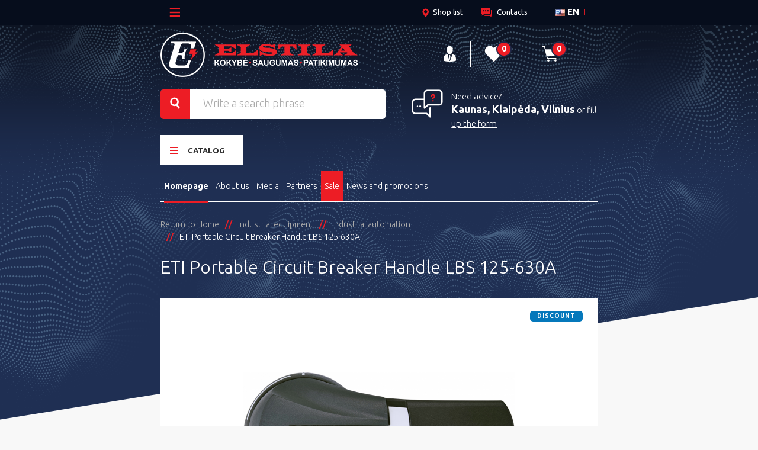

--- FILE ---
content_type: text/html; charset=utf-8
request_url: https://www.elstila.lt/en/industrial-automation/3301-rankena-lbs-125-630a-isnesama-kirtiklio.html
body_size: 22846
content:
<!DOCTYPE HTML>
<!--[if lt IE 7]> <html class="no-js lt-ie9 lt-ie8 lt-ie7" lang="en-us"><![endif]-->
<!--[if IE 7]><html class="no-js lt-ie9 lt-ie8 ie7" lang="en-us"><![endif]-->
<!--[if IE 8]><html class="no-js lt-ie9 ie8" lang="en-us"><![endif]-->
<!--[if gt IE 8]> <html class="no-js ie9" lang="en-us"><![endif]-->
<html lang="en-us">
<head>
	<meta charset="utf-8" />
	<title>ETI Portable Circuit Breaker Handle LBS 125-630A - Elstila.lt</title>
	
<script data-keepinline="true" data-cmp-vendor="s905,s1,s26,s135" type="text/plain" class="cmplazyload">
    var ajaxGetProductUrl = '//www.elstila.lt/en/module/cdc_googletagmanager/async';
    var ajaxShippingEvent = 1;
    var ajaxPaymentEvent = 1;

/* datalayer */
dataLayer = window.dataLayer || [];
    let cdcDatalayer = {"pageCategory":"product","event":"view_item","ecommerce":{"currency":"EUR","items":[{"item_name":"ETI Portable Circuit Breaker Handle LBS 125-630A","item_id":"3301","price":"14.05","price_tax_exc":"14.05","price_tax_inc":"17","item_brand":"Eti ","item_category":"Industrial equipment","item_category2":"Industrial automation","quantity":1,"google_business_vertical":"retail"}],"value":"14.05"}};
    dataLayer.push(cdcDatalayer);

/* call to GTM Tag */
(function(w,d,s,l,i){w[l]=w[l]||[];w[l].push({'gtm.start':
new Date().getTime(),event:'gtm.js'});var f=d.getElementsByTagName(s)[0],
j=d.createElement(s),dl=l!='dataLayer'?'&l='+l:'';j.async=true;j.src=
'https://www.googletagmanager.com/gtm.js?id='+i+dl;f.parentNode.insertBefore(j,f);
})(window,document,'script','dataLayer','GTM-TKQKXH5');

/* async call to avoid cache system for dynamic data */
dataLayer.push({
  'event': 'datalayer_ready'
});
</script>
    		<meta name="description" content="
  Robust and reliable handle for LBS circuit breakers, rated 125-630A
  Ensures safe and efficient manual operation of circuit breakers
  Durable construction suitable for demanding industrial environments
  Easy installation and maintenance with clear operational markings
  Compatible with a wide range of ETI circuit breaker models
" />
        	<meta name="generator" content="PrestaShop" />
	<meta name="robots" content="index,follow" />
	<meta name="viewport" content="width=device-width, minimum-scale=0.25, maximum-scale=1.6, initial-scale=1.0" />
	<meta name="mobile-web-app-capable" content="yes">
	<link rel="icon" type="image/vnd.microsoft.icon" href="/img/favicon.ico?1641998115" />
	<link rel="shortcut icon" type="image/x-icon" href="/img/favicon.ico?1641998115" />
                        				<link rel="stylesheet" href="/themes/elstila/css/autoload/01-style.css" type="text/css" media="all" />
                                				<link rel="stylesheet" href="/js/jquery/plugins/fancybox/jquery.fancybox.css" type="text/css" media="all" />
                                				<link rel="stylesheet" href="/themes/elstila/css/product.css" type="text/css" media="all" />
                                				<link rel="stylesheet" href="/themes/elstila/css/print.css" type="text/css" media="print" />
                                				<link rel="stylesheet" href="/js/jquery/plugins/bxslider/jquery.bxslider.css" type="text/css" media="all" />
                                				<link rel="stylesheet" href="/modules/socialsharing/css/socialsharing.css" type="text/css" media="all" />
                                				<link rel="stylesheet" href="/themes/elstila/css/modules/blockbestsellers/blockbestsellers.css" type="text/css" media="all" />
                                				<link rel="stylesheet" href="/themes/elstila/css/modules/blockcart/blockcart.css" type="text/css" media="all" />
                                				<link rel="stylesheet" href="/themes/elstila/css/modules/blockcategories/blockcategories.css" type="text/css" media="all" />
                                				<link rel="stylesheet" href="/themes/elstila/css/modules/blockcurrencies/blockcurrencies.css" type="text/css" media="all" />
                                				<link rel="stylesheet" href="/themes/elstila/css/modules/blocklanguages/blocklanguages.css" type="text/css" media="all" />
                                				<link rel="stylesheet" href="/themes/elstila/css/modules/blockcontact/blockcontact.css" type="text/css" media="all" />
                                				<link rel="stylesheet" href="/themes/elstila/css/modules/blockmyaccountfooter/blockmyaccount.css" type="text/css" media="all" />
                                				<link rel="stylesheet" href="/themes/elstila/css/modules/blocknewproducts/blocknewproducts.css" type="text/css" media="all" />
                                				<link rel="stylesheet" href="/themes/elstila/css/modules/blocksearch/blocksearch.css" type="text/css" media="all" />
                                				<link rel="stylesheet" href="/themes/elstila/css/modules/blockspecials/blockspecials.css" type="text/css" media="all" />
                                				<link rel="stylesheet" href="/themes/elstila/css/modules/blocktags/blocktags.css" type="text/css" media="all" />
                                				<link rel="stylesheet" href="/themes/elstila/css/modules/blockuserinfo/blockuserinfo.css" type="text/css" media="all" />
                                				<link rel="stylesheet" href="/themes/elstila/css/modules/blockviewed/blockviewed.css" type="text/css" media="all" />
                                				<link rel="stylesheet" href="/themes/elstila/css/modules/homefeatured/homefeatured.css" type="text/css" media="all" />
                                				<link rel="stylesheet" href="/modules/themeconfigurator/css/hooks.css" type="text/css" media="all" />
                                				<link rel="stylesheet" href="/themes/elstila/css/modules/blocktopmenu/css/blocktopmenu.css" type="text/css" media="all" />
                                				<link rel="stylesheet" href="/themes/elstila/css/modules/blocktopmenu/css/superfish-modified.css" type="text/css" media="all" />
                                				<link rel="stylesheet" href="/themes/elstila/css/modules/blockwishlist/blockwishlist.css" type="text/css" media="all" />
                                				<link rel="stylesheet" href="/themes/elstila/css/modules/customverticaltopmenu/css/customverticaltopmenu.css" type="text/css" media="all" />
                                				<link rel="stylesheet" href="/modules/customverticaltopmenu/css/superfish-modified.css" type="text/css" media="all" />
                                				<link rel="stylesheet" href="/modules/ph_simpleblog/css/jquery.bxslider.css" type="text/css" media="all" />
                                				<link rel="stylesheet" href="/modules/ph_simpleblog/css/font-awesome.css" type="text/css" media="all" />
                                				<link rel="stylesheet" href="/modules/ph_simpleblog/css/ph_simpleblog.css" type="text/css" media="all" />
                                				<link rel="stylesheet" href="/modules/ph_simpleblog/css/custom.css" type="text/css" media="all" />
                                				<link rel="stylesheet" href="/themes/elstila/css/modules/productscategory/css/productscategory.css" type="text/css" media="all" />
                                				<link rel="stylesheet" href="/themes/elstila/css/modules/mailalerts/mailalerts.css" type="text/css" media="all" />
                                				<link rel="stylesheet" href="/modules/gdpr/views/css/gdpr_customer_form.css" type="text/css" media="all" />
                                				<link rel="stylesheet" href="/modules/sebpaymentgateway/views/css/sebpaymentgateway.css" type="text/css" media="all" />
                                				<link rel="stylesheet" href="/modules/ets_sociallogin/views/css/common.css" type="text/css" media="all" />
                                				<link rel="stylesheet" href="/modules/ets_sociallogin/views/css/front.css" type="text/css" media="all" />
                                				<link rel="stylesheet" href="/modules/ets_sociallogin/views/css/fix16.css" type="text/css" media="all" />
                                				<link rel="stylesheet" href="/js/jquery/plugins/growl/jquery.growl.css" type="text/css" media="all" />
                                				<link rel="stylesheet" href="/modules/scrolltop/scrolltop.css" type="text/css" media="all" />
                                				<link rel="stylesheet" href="/themes/elstila/css/product_list.css" type="text/css" media="all" />
                                <meta property="og:type" content="product" />
<meta property="og:url" content="https://www.elstila.lt/en/industrial-automation/3301-rankena-lbs-125-630a-isnesama-kirtiklio.html" />
<meta property="og:title" content="ETI Portable Circuit Breaker Handle LBS 125-630A - Elstila.lt" />
<meta property="og:site_name" content="Elstila.lt" />
<meta property="og:description" content="
  Robust and reliable handle for LBS circuit breakers, rated 125-630A
  Ensures safe and efficient manual operation of circuit breakers
  Durable construction suitable for demanding industrial environments
  Easy installation and maintenance with clear operational markings
  Compatible with a wide range of ETI circuit breaker models
" />
<meta property="og:image" content="https://www.elstila.lt/22328-large_default/rankena-lbs-125-630a-isnesama-kirtiklio.jpg" />
<meta property="product:pretax_price:amount" content="14.05" />
<meta property="product:pretax_price:currency" content="EUR" />
<meta property="product:price:amount" content="17" />
<meta property="product:price:currency" content="EUR" />


<meta property='og:image' content='https://www.elstila.lt/'>
<!--Module: ets_socicallogin -->

    
<!--/Module: ets_socicallogin-->
	<link rel="stylesheet" href="//fonts.googleapis.com/css?family=Open+Sans:300,600&amp;subset=latin,latin-ext" type="text/css" media="all" />
	<!--[if IE 8]>
	
<script src="https://oss.maxcdn.com/libs/html5shiv/3.7.0/html5shiv.js"></script>
	
<script src="https://oss.maxcdn.com/libs/respond.js/1.3.0/respond.min.js"></script>
	<![endif]-->



</head>
<body id="product" class="product product-3301 product-rankena-lbs-125-630a-isnesama-kirtiklio category-189 category-industrial-automation hide-left-column hide-right-column lang_en "><!--consentmanager_code--><!--consentmanager_code-->

<!-- Google Tag Manager (noscript) -->
<noscript><iframe data-cmp-src="https://www.googletagmanager.com/ns.html?id=GTM-TKQKXH5"
height="0" width="0" style="display:none;visibility:hidden" class="cmplazyload" src="about:blank" data-cmp-vendor="s905"></iframe></noscript>
<!-- End Google Tag Manager (noscript) -->


<div id="page">
	<main class="wrapper clearfix">
		<header class="header">
				<div class="header__top_row">
					<div class="container">
						<div class="row">
							<div class="col-md-12">
								<a href="#header__top_nav" class="header__top_nav_toggle dropdown-link-js hidden-md"><span class="icon-menu-burger"></span></a>
																 										<nav class="header__top_nav dropdown-js" id="header__top_nav">
    <ul class="clearfix">
                    <li class="header__top_nav_items"><a href="https://www.elstila.lt/en/content/1-delivery" class="header__top_nav_links"  title="Products shipping and delivery">Products shipping and delivery</a></li>
<li class="header__top_nav_items"><a href="https://www.elstila.lt/en/content/20-payment" onclick="return !window.open(this.href);" class="header__top_nav_links"  title="Payment">Payment</a></li>
<li class="header__top_nav_items"><a href="https://www.elstila.lt/en/content/18-returns-and-warranty" class="header__top_nav_links"  title="Returns and warranty">Returns and warranty</a></li>
<li class="header__top_nav_items"><a href="https://www.elstila.lt/en/content/17-career" class="header__top_nav_links"  title=" Career"> Career</a></li>
<li class="header__top_nav_items"><a href="https://www.elstila.lt/en/content/19-vadybos-ir-administracijos-kontaktai" class="header__top_nav_links"  title="Administration contacts">Administration contacts</a></li>

        
            </ul>
</nav>
<!-- Block languages module -->
<nav class="header__lang">
	<ul class="clearfix">
		<li class="header__lang_item">
			                					
						<a href="#header__lang_drop" class="header__lang_link dropdown-link-js" title="English (English)" rel="alternate" hreflang="en">
                        <img src="https://www.elstila.lt/img/l/1.jpg" alt="en" />
						en
                	</a>
								                				                									<ul class="header__lang_drop dropdown-js clearfix" id="header__lang_drop">

				 <!-- Loop through all languages to populate the dropdown -->
									<li class="header__lang_drop_items">
																			<a href="https://www.elstila.lt/en/industrial-automation/3301-rankena-lbs-125-630a-isnesama-kirtiklio.html" class="header__lang_drop_links" title="English (English)" rel="alternate" hreflang="en">
												<img src="https://www.elstila.lt/img/l/1.jpg" alt="en" /> EN
							</a>
					</li>
									<li class="header__lang_drop_items">
																			<a href="https://www.elstila.lt/lt/pramonine-automatika/3301-rankena-lbs-125-630a-isnesama-kirtiklio.html" class="header__lang_drop_links" title="lietuvių kalba (Lithuanian)" rel="alternate" hreflang="lt">
												<img src="https://www.elstila.lt/img/l/2.jpg" alt="lt" /> LT
							</a>
					</li>
									<li class="header__lang_drop_items">
																			<a href="https://www.elstila.lt/pl/automatyka-przemyslowa/3301-rankena-lbs-125-630a-isnesama-kirtiklio.html" class="header__lang_drop_links" title="Polski (Polish)" rel="alternate" hreflang="pl">
												<img src="https://www.elstila.lt/img/l/3.jpg" alt="pl" /> PL
							</a>
					</li>
								</ul>
			</li>
		</ul>
</nav>
<!-- /Block languages module -->
<nav class="header__top_nav header__top_nav--additional">
    <ul class="clearfix">
        <li class="header__top_nav_items"><a href="https://www.elstila.lt/en/stores" class="header__top_nav_links"><span class="icon-location"></span><span class="hidden-xs">Shop list</span></a></li>
        <li class="header__top_nav_items"><a href="https://www.elstila.lt/en/contact-us" class="header__top_nav_links"><span class="icon-contact"></span><span class="hidden-xs">Contacts</span></a></li>
    </ul>
</nav>














		
															</div>
						</div>
					</div>
				</div>
            				<div class="container">
					<div class="row">
						<div class="col-md-12">

							<a href="https://www.elstila.lt/" title="Elstila.lt" class="site_logo">
								<img class="logo img-responsive" src="https://www.elstila.lt/themes/elstila/img/image/logo.png" alt="Elstila.lt" width="333" height="75"/>
							</a>
							<nav class="header__site_nav">
								<ul class="clearfix">
									<li class="header__site_nav_items">
    <a href="https://www.elstila.lt/en/my-account" rel="nofollow" title="Log in to your customer account" class="header__site_nav_links"><span class="icon-user"></span></a>
</li>
<li class="header__site_nav_items">
    <a href="https://www.elstila.lt/en/module/blockwishlist/mywishlist" class="header__site_nav_links">
        <span class="icon-heart">
            <span class="header__site_nav_numbers wishlist_counter">
                                    0
                            </span>
        </span>
        <span class="visible-md pull-left">Marked products</span>
    </a>
</li>
    
<!-- MODULE Block cart -->
<li class="header__site_nav_items">
	<a href="#header__site_nav_cart" class="header__site_nav_links header__site_nav_links--cart dropdown-link-js"><span class="icon-cart"><span class="header__site_nav_numbers ajax_cart_quantity">
				0
			</span>
		</span>
		<span class="ajax_cart_total unvisible">
						</span>
	</a>
					<div class="cart_block block exclusive">
				<div class="block_content">
					<!-- block list of products -->
					<div class="cart_block_list">
							<ul class="header__site_nav_cart dropdown-js clearfix unvisible" id="header__site_nav_cart">
								
									<div class="vouchers unvisible">
                                        									</div>
							<li class="header__site_nav_cart_items">
                                <span class="header__site_nav_cart_total_txt unvisible">
                                    Total shipping&nbsp;								</span>
								<span class="header__site_nav_cart_total_price ajax_cart_shipping_cost unvisible">
																			To be determined																	</span>
							</li>
							<li class="header__site_nav_cart_items">

								<span class="header__site_nav_cart_total_txt">Total amount:</span>
								<span class="header__site_nav_cart_total_price ajax_cart_total  unvisible">
																	</span>
								<a href="https://www.elstila.lt/en/order" title="View my shopping cart" rel="nofollow" class="header__site_nav_cart_total_btn">To Cart<span class="icon-cart"></span></a>
							</li>
						</ul>
					</div>
				</div>
			</div><!-- .cart_block -->
		</li>


	
		
			
				
				
					
				
				
				
				
					
					
					
						
						
					
					
						
						
					
				
			
			
				
					
					
						
					
					
					
						
					
				
				
					
						
						
							
								
							
								
							
						
					
					
						
							
						
					
				

				
					
						
							
							
								
									
								
									
								
							
						
						
							
								
							
								
							
						
					
				
				
					
						
					
					
						
							 
						
							
						
					
				
				
					
						
						
					
				
				
					
						
						
							
								
							
								
							
						
					
					
						
							
								
							
								
							
						
					
				
				
					
						
							
						
					
					
						
							
						
					
				
			
		
		
	
	


<!-- /MODULE Block cart -->
								</ul>
							</nav>
							<!-- Block search module TOP -->

<form action="//www.elstila.lt/en/search"  class="header__top_search clearfix" id="searchbox" method="get" >
	<input type="hidden" name="controller" value="search" />
	<input type="hidden" name="orderby" value="position" />
	<input type="hidden" name="orderway" value="desc" />
	<button type="submit" name="submit_search" class="header__top_search_btn"><span class="icon-search" ></span></button>
	<input type="text" id="search_query_top" name="search_query" placeholder="Write a search phrase" class="search_query header__top_search_input" value="">
</form>
<!-- /Block search module TOP --><style>
    /* Wrapper for the whole block */
    .all-cities-wrapper {
        position: relative;
        display: inline-block;
        cursor: pointer;
    }

    /* The Main Dropdown Box */
    .all-numbers-box {
        display: none; /* Hidden by default */
        position: absolute;
        top: 100%; /* Appears directly below */
        left: 50%;
        transform: translateX(-50%); /* Centers the box relative to text */
        background-color: #ffffff;
        border: 1px solid #d6d6d6;
        padding: 10px;
        min-width: 250px; /* Wide enough for the numbers */
        box-shadow: 0 6px 15px rgba(0,0,0,0.2);
        z-index: 99999;
        text-align: left;
        border-radius: 4px;
    }

    /* Show on Hover */
    .all-cities-wrapper:hover .all-numbers-box {
        display: block;
    }

    /* Styling for City Headers inside the box */
    .city-group-title {
        font-weight: bold;
        font-size: 14px;
        color: #333;
        margin-bottom: 5px;
        border-bottom: 1px solid #eee;
        padding-bottom: 2px;
        text-transform: uppercase;
    }

    /* Styling for the Phone Links */
    .city-phone-row {
        display: block;
        color: #555;
        text-decoration: none;
        padding: 3px 0;
        font-size: 14px;
        transition: color 0.2s;
    }
    .city-phone-row:hover {
        color: #000;
        font-weight: bold;
    }
    
    /* Spacing between city groups */
    .city-group {
        margin-bottom: 12px;
    }
    .city-group:last-child {
        margin-bottom: 0;
    }
    
    /* Icons styling */
    .city-phone-row i {
        margin-right: 5px;
        color: #777;
    }
	/* Darbo laiko stilius */
    .working-hours-box {
        margin-top: 10px;           /* Tarpas nuo telefonų sąrašo */
        padding-top: 8px;           /* Tarpas nuo linijos iki teksto */
        border-top: 1px solid #eee; /* Pilka atskyrimo linija */
        font-size: 13px;            /* Šiek tiek mažesnis šriftas nei telefonų */
        color: #333;                /* Juoda teksto spalva */
        text-align: center;         /* Centruojame tekstą */
    }

</style>

<div class="header__help_box ">
    <span class="icon-support"><span class="path1"></span><span class="path2"></span><span class="path3"></span></span>
    
    Need advice?
    
    <!-- WRAPPER FOR ALL CITIES -->
    <div class="all-cities-wrapper">
        
        <!-- The Visible Text (Trigger) -->
        <!-- We use 'a' tag with href='#' so it behaves like a link but stays on page -->
        <a href="#" onclick="return false;" class="header__help_box_phone_url">
            Kaunas, Klaipėda, Vilnius
        </a>

        <!-- THE HIDDEN BOX -->
        <div class="all-numbers-box">
            
            <!-- Kaunas Group -->
            <div class="city-group">
                <div class="city-group-title">Kaunas</div>
                <a href="tel:+370 37 205 802" class="city-phone-row">
                 <i class="icon-phone" style="font-size: 18px;"></i>Bendras: +370 37 205 802
                </a>
                <a href="tel:+37068901212" class="city-phone-row">
                 <i class="icon-phone" style="font-size: 18px;"></i>Parduotuvė: +370 689 01212
                </a>
                <a href="tel:+37068990308" class="city-phone-row">
                 <i class="icon-phone" style="font-size: 18px;"></i>Parduotuvė: +370 689 90308
                </a>
            </div>

            <!-- Klaipeda Group -->
            <div class="city-group">
                <div class="city-group-title">Klaipėda</div>
                <a href="tel:+37046380100" class="city-phone-row">
                    <i class="icon-phone" style="font-size: 18px;"></i>Bendras: +370 46 380100
                </a>
                <a href="tel:+37060795246" class="city-phone-row">
                 <i class="icon-phone" style="font-size: 18px;"></i>Parduotuvė: +370 607 95246
                </a>
            </div>

            <!-- Vilnius Group -->
            <div class="city-group">
                <div class="city-group-title">Vilnius</div>
                <a href="tel:+37052104888" class="city-phone-row">
                   <i class="icon-phone" style="font-size: 18px;"></i>Bendras: +370 5 2104888
                </a>
				<a href="tel:+37060489555" class="city-phone-row">
                 <i class="icon-phone" style="font-size: 18px;"></i>Parduotuvė: +370 604 89555
                </a>
            </div>
			
			<!-- NAUJAS BLOKAS: DARBO LAIKAS -->
            <div class="working-hours-box">
                <strong>Darbo laikas: I-V nuo 8 iki 17 val.</strong>
            </div>

        </div>
    </div>
    <!-- END WRAPPER -->

     or
    
    <a href="https://www.elstila.lt/en/index.php?controller=question?page=product" class="iframe header__help_box_form_url">
        fill up the form
    </a>
</div>	<!-- Menu -->
	<!-- Nav container closes in blocktopmenu -->
	<nav class="header__main_nav">
		<a href="#header__main_cat_drop" class="header__main_cat_toggle dropdown-link-js"><span class="icon-menu-burger"></span>Catalog</a>
		<ul class="header__main_cat_drop  dropdown-js clearfix" id="header__main_cat_drop">
            <li class="header__main_cat_drop_items"><a href="#" class="header__main_cat_drop_links" title="Wires & Cables"><span class="custom_menu_thumb_category"><img src="https://www.elstila.lt/img/c/162-medium_default.jpg" class="category-thumbnail" alt="Wires &amp; Cables"
                                    title="Wires &amp; Cables"></span>Wires & Cables</a><div class="header__main_menu_sub header__main_menu_sub--cat"><ul class="header__main_menu_sub_list"><li class="header__main_menu_sub_list_items"><a class="header__main_menu_sub_list_links" href="https://www.elstila.lt/en/275-low-voltage-cables" title="Low voltage power cables"><h4>Low voltage power cables</h4></a></li><li class="header__main_menu_sub_list_items"><a href="https://www.elstila.lt/en/215-copper-power-cables" class="header__main_menu_sub_list_links" title="Copper power cables">Copper power cables</a></li><li class="header__main_menu_sub_list_items"><a href="https://www.elstila.lt/en/166-aluminum-power-cables" class="header__main_menu_sub_list_links" title="Aluminum power cables">Aluminum power cables</a></li></ul><ul class="header__main_menu_sub_list"><li class="header__main_menu_sub_list_items"><a class="header__main_menu_sub_list_links" href="https://www.elstila.lt/en/276-special-purpose-cables" title="Special purpose cables"><h4>Special purpose cables</h4></a></li><li class="header__main_menu_sub_list_items"><a href="https://www.elstila.lt/en/168-control-cables" class="header__main_menu_sub_list_links" title="Control cables">Control cables</a></li><li class="header__main_menu_sub_list_items"><a href="https://www.elstila.lt/en/171-fire-resistant-cables" class="header__main_menu_sub_list_links" title="Fire resistant cables">Fire resistant cables</a></li><li class="header__main_menu_sub_list_items"><a href="https://www.elstila.lt/en/170-rubber-insulation-cables" class="header__main_menu_sub_list_links" title="Rubber insulation cables">Rubber insulation cables</a></li><li class="header__main_menu_sub_list_items"><a href="https://www.elstila.lt/en/332-halogen-free-cables" class="header__main_menu_sub_list_links" title="Halogen-free cables">Halogen-free cables</a></li></ul><ul class="header__main_menu_sub_list"><li class="header__main_menu_sub_list_items"><a class="header__main_menu_sub_list_links" href="https://www.elstila.lt/en/277-installation-cables-wires" title="Installation cables & wires"><h4>Installation cables & wires</h4></a></li><li class="header__main_menu_sub_list_items"><a href="https://www.elstila.lt/en/165-copper-cables" class="header__main_menu_sub_list_links" title="Copper cables">Copper cables</a></li><li class="header__main_menu_sub_list_items"><a href="https://www.elstila.lt/en/164-copper-wires" class="header__main_menu_sub_list_links" title="Copper wires">Copper wires</a></li></ul><ul class="header__main_menu_sub_list"><li class="header__main_menu_sub_list_items"><a class="header__main_menu_sub_list_links" href="https://www.elstila.lt/en/172-communication-cables" title="Communication cables"><h4>Communication cables</h4></a></li><li class="header__main_menu_sub_list_items"><a href="https://www.elstila.lt/en/174-network-cables" class="header__main_menu_sub_list_links" title="Network cables">Network cables</a></li><li class="header__main_menu_sub_list_items"><a href="https://www.elstila.lt/en/175-coaxial-cables" class="header__main_menu_sub_list_links" title="Coaxial cables">Coaxial cables</a></li><li class="header__main_menu_sub_list_items"><a href="https://www.elstila.lt/en/176-circuit-integrity-fire-cables" class="header__main_menu_sub_list_links" title="Circuit integrity (fire) cables">Circuit integrity (fire) cables</a></li></ul><ul class="header__main_menu_sub_list"><li class="header__main_menu_sub_list_items"><a class="header__main_menu_sub_list_links" href="https://www.elstila.lt/en/278-medium-voltage-cables" title="Medium Voltage Cables"><h4>Medium Voltage Cables</h4></a></li><li class="header__main_menu_sub_list_items"><a href="https://www.elstila.lt/en/279-cables-up-to-12kv" class="header__main_menu_sub_list_links" title="Cables up to 12kV">Cables up to 12kV</a></li></ul></div></li><li class="header__main_cat_drop_items"><a href="#" class="header__main_cat_drop_links" title="Cable accessories"><span class="custom_menu_thumb_category"><img src="https://www.elstila.lt/img/c/205-medium_default.jpg" class="category-thumbnail" alt="Cable accessories"
                                    title="Cable accessories"></span>Cable accessories</a><div class="header__main_menu_sub header__main_menu_sub--cat"><ul class="header__main_menu_sub_list"><li class="header__main_menu_sub_list_items"><a class="header__main_menu_sub_list_links" href="https://www.elstila.lt/en/280-terminals-and-connectors" title="Terminals and connectors"><h4>Terminals and connectors</h4></a></li><li class="header__main_menu_sub_list_items"><a href="https://www.elstila.lt/en/206-cable-end-sleeves" class="header__main_menu_sub_list_links" title="Cable end-sleeves">Cable end-sleeves</a></li><li class="header__main_menu_sub_list_items"><a href="https://www.elstila.lt/en/208-ring-terminals" class="header__main_menu_sub_list_links" title="Ring terminals">Ring terminals</a></li><li class="header__main_menu_sub_list_items"><a href="https://www.elstila.lt/en/207-tubular-terminals-and-connectors" class="header__main_menu_sub_list_links" title="Tubular terminals and connectors">Tubular terminals and connectors</a></li><li class="header__main_menu_sub_list_items"><a href="https://www.elstila.lt/en/235-screw-connections-and-fittings" class="header__main_menu_sub_list_links" title="Screw connections and fittings">Screw connections and fittings</a></li><li class="header__main_menu_sub_list_items"><a href="https://www.elstila.lt/en/210-pin-terminals" class="header__main_menu_sub_list_links" title="Pin terminals">Pin terminals</a></li></ul><ul class="header__main_menu_sub_list"><li class="header__main_menu_sub_list_items"><a class="header__main_menu_sub_list_links" href="https://www.elstila.lt/en/284-other-cables-accessories" title="Other cables accessories"><h4>Other cables accessories</h4></a></li><li class="header__main_menu_sub_list_items"><a href="https://www.elstila.lt/en/248-terminals" class="header__main_menu_sub_list_links" title="Terminals">Terminals</a></li><li class="header__main_menu_sub_list_items"><a href="https://www.elstila.lt/en/220-sleeves" class="header__main_menu_sub_list_links" title="Sleeves">Sleeves</a></li><li class="header__main_menu_sub_list_items"><a href="https://www.elstila.lt/en/281-heat-shrinkable-products" class="header__main_menu_sub_list_links" title="Heat shrinkable products">Heat shrinkable products</a></li><li class="header__main_menu_sub_list_items"><a href="https://www.elstila.lt/en/221-seals-cable-glands" class="header__main_menu_sub_list_links" title="Seals, cable glands">Seals, cable glands</a></li><li class="header__main_menu_sub_list_items"><a href="https://www.elstila.lt/en/263-cable" class="header__main_menu_sub_list_links" title="cable">cable</a></li><li class="header__main_menu_sub_list_items"><a href="https://www.elstila.lt/en/353-signal-tapes" class="header__main_menu_sub_list_links" title="Signal tapes">Signal tapes</a></li></ul><ul class="header__main_menu_sub_list"><li class="header__main_menu_sub_list_items"><a class="header__main_menu_sub_list_links" href="https://www.elstila.lt/en/283-grounding-and-lightning-protection" title="Grounding and lightning protection"><h4>Grounding and lightning protection</h4></a></li><li class="header__main_menu_sub_list_items"><a href="https://www.elstila.lt/en/258-grounding-elements" class="header__main_menu_sub_list_links" title="Grounding Elements">Grounding Elements</a></li></ul></div></li><li class="header__main_cat_drop_items"><a href="#" class="header__main_cat_drop_links" title="Installation materials"><span class="custom_menu_thumb_category"><img src="https://www.elstila.lt/img/c/218-medium_default.jpg" class="category-thumbnail" alt="Installation materials"
                                    title="Installation materials"></span>Installation materials</a><div class="header__main_menu_sub header__main_menu_sub--cat"><ul class="header__main_menu_sub_list"><li class="header__main_menu_sub_list_items"><a class="header__main_menu_sub_list_links" href="https://www.elstila.lt/en/219-conduits-couples-and-accessories" title="Conduits, couples and accessories"><h4>Conduits, couples and accessories</h4></a></li><li class="header__main_menu_sub_list_items"><a href="https://www.elstila.lt/en/285-installation-pipes" class="header__main_menu_sub_list_links" title="Installation pipes">Installation pipes</a></li><li class="header__main_menu_sub_list_items"><a href="https://www.elstila.lt/en/286-underground-cable-pipes" class="header__main_menu_sub_list_links" title="Underground cable pipes">Underground cable pipes</a></li><li class="header__main_menu_sub_list_items"><a href="https://www.elstila.lt/en/300-connections-couplings" class="header__main_menu_sub_list_links" title="Connections, couplings">Connections, couplings</a></li></ul><ul class="header__main_menu_sub_list"><li class="header__main_menu_sub_list_items"><a class="header__main_menu_sub_list_links" href="https://www.elstila.lt/en/289-installation-boxes-connection-boxes" title="Installation boxes & connection boxes"><h4>Installation boxes & connection boxes</h4></a></li><li class="header__main_menu_sub_list_items"><a href="https://www.elstila.lt/en/232-recessed-boxes" class="header__main_menu_sub_list_links" title="Recessed boxes">Recessed boxes</a></li><li class="header__main_menu_sub_list_items"><a href="https://www.elstila.lt/en/290-surface-boxes" class="header__main_menu_sub_list_links" title="Surface boxes">Surface boxes</a></li><li class="header__main_menu_sub_list_items"><a href="https://www.elstila.lt/en/328-floor-boxes" class="header__main_menu_sub_list_links" title="Floor boxes">Floor boxes</a></li></ul><ul class="header__main_menu_sub_list"><li class="header__main_menu_sub_list_items"><a class="header__main_menu_sub_list_links" href="https://www.elstila.lt/en/245-cable-trays-ladders" title=" Cable trays, ladders"><h4> Cable trays, ladders</h4></a></li><li class="header__main_menu_sub_list_items"><a href="https://www.elstila.lt/en/247-cable-ducts" class="header__main_menu_sub_list_links" title="Cable ducts">Cable ducts</a></li><li class="header__main_menu_sub_list_items"><a href="https://www.elstila.lt/en/292-cable-trays" class="header__main_menu_sub_list_links" title="Cable trays">Cable trays</a></li><li class="header__main_menu_sub_list_items"><a href="https://www.elstila.lt/en/293-cable-ladders" class="header__main_menu_sub_list_links" title="Cable ladders">Cable ladders</a></li><li class="header__main_menu_sub_list_items"><a href="https://www.elstila.lt/en/246-connection-elements" class="header__main_menu_sub_list_links" title="Connection elements">Connection elements</a></li></ul><ul class="header__main_menu_sub_list"><li class="header__main_menu_sub_list_items"><a class="header__main_menu_sub_list_links" href="https://www.elstila.lt/en/234-fasteners" title="Fasteners"><h4>Fasteners</h4></a></li><li class="header__main_menu_sub_list_items"><a href="https://www.elstila.lt/en/294-cable-cleats" class="header__main_menu_sub_list_links" title="Cable cleats">Cable cleats</a></li><li class="header__main_menu_sub_list_items"><a href="https://www.elstila.lt/en/296-cable-ties" class="header__main_menu_sub_list_links" title="Cable ties">Cable ties</a></li><li class="header__main_menu_sub_list_items"><a href="https://www.elstila.lt/en/297-cable-markings" class="header__main_menu_sub_list_links" title="Cable markings">Cable markings</a></li><li class="header__main_menu_sub_list_items"><a href="https://www.elstila.lt/en/295-electrical-tape" class="header__main_menu_sub_list_links" title="Electrical tape">Electrical tape</a></li></ul></div></li><li class="header__main_cat_drop_items"><a href="#" class="header__main_cat_drop_links" title="Switches and sockets"><span class="custom_menu_thumb_category"><img src="https://www.elstila.lt/img/c/195-medium_default.jpg" class="category-thumbnail" alt="Switches and sockets"
                                    title="Switches and sockets"></span>Switches and sockets</a><div class="header__main_menu_sub header__main_menu_sub--cat"><ul class="header__main_menu_sub_list"><li class="header__main_menu_sub_list_items"><a class="header__main_menu_sub_list_links" href="https://www.elstila.lt/en/196-jung" title="Jung"><h4>Jung</h4></a></li><li class="header__main_menu_sub_list_items"><a href="https://www.elstila.lt/en/197-mechanical-inserts" class="header__main_menu_sub_list_links" title="Mechanical inserts">Mechanical inserts</a></li><li class="header__main_menu_sub_list_items"><a href="https://www.elstila.lt/en/198-as-500" class="header__main_menu_sub_list_links" title="AS 500">AS 500</a></li><li class="header__main_menu_sub_list_items"><a href="https://www.elstila.lt/en/202-ls-990" class="header__main_menu_sub_list_links" title="LS 990">LS 990</a></li><li class="header__main_menu_sub_list_items"><a href="https://www.elstila.lt/en/201-ls-990-metal" class="header__main_menu_sub_list_links" title="LS 990 metal">LS 990 metal</a></li><li class="header__main_menu_sub_list_items"><a href="https://www.elstila.lt/en/325-a-creation" class="header__main_menu_sub_list_links" title="A Creation">A Creation</a></li><li class="header__main_menu_sub_list_items"><a href="https://www.elstila.lt/en/199-cd-500" class="header__main_menu_sub_list_links" title="CD 500">CD 500</a></li><li class="header__main_menu_sub_list_items"><a href="https://www.elstila.lt/en/200-a-500" class="header__main_menu_sub_list_links" title="A 500">A 500</a></li></ul><ul class="header__main_menu_sub_list"><li class="header__main_menu_sub_list_items"><a class="header__main_menu_sub_list_links" href="https://www.elstila.lt/en/238-vilma" title="Vilma"><h4>Vilma</h4></a></li><li class="header__main_menu_sub_list_items"><a href="https://www.elstila.lt/en/347-quadrum-qr-1000" class="header__main_menu_sub_list_links" title="QuadRum QR 1000">QuadRum QR 1000</a></li><li class="header__main_menu_sub_list_items"><a href="https://www.elstila.lt/en/239-standard-st-150" class="header__main_menu_sub_list_links" title="STandard ST 150">STandard ST 150</a></li><li class="header__main_menu_sub_list_items"><a href="https://www.elstila.lt/en/240-luxe-lx-200" class="header__main_menu_sub_list_links" title="LuXe LX 200">LuXe LX 200</a></li><li class="header__main_menu_sub_list_items"><a href="https://www.elstila.lt/en/241-express-xp-500" class="header__main_menu_sub_list_links" title="eXPress XP 500">eXPress XP 500</a></li><li class="header__main_menu_sub_list_items"><a href="https://www.elstila.lt/en/242-style-sl-250" class="header__main_menu_sub_list_links" title="Style SL 250">Style SL 250</a></li><li class="header__main_menu_sub_list_items"><a href="https://www.elstila.lt/en/326-style-plus-sl-250-virstinkine" class="header__main_menu_sub_list_links" title="Style Plus SL+ 250 (virštinkinė)">Style Plus SL+ 250 (virštinkinė)</a></li></ul><ul class="header__main_menu_sub_list"><li class="header__main_menu_sub_list_items"><a class="header__main_menu_sub_list_links" href="https://www.elstila.lt/en/249-schneider-electric" title="Schneider Electric"><h4>Schneider Electric</h4></a></li><li class="header__main_menu_sub_list_items"><a href="https://www.elstila.lt/en/331-sedna-design-elements" class="header__main_menu_sub_list_links" title="Sedna Design & Elements">Sedna Design & Elements</a></li><li class="header__main_menu_sub_list_items"><a href="https://www.elstila.lt/en/252-prima" class="header__main_menu_sub_list_links" title="Prima">Prima</a></li><li class="header__main_menu_sub_list_items"><a href="https://www.elstila.lt/en/253-cedar" class="header__main_menu_sub_list_links" title="Cedar+">Cedar+</a></li><li class="header__main_menu_sub_list_items"><a href="https://www.elstila.lt/en/354-mureva" class="header__main_menu_sub_list_links" title="Mureva">Mureva</a></li></ul><ul class="header__main_menu_sub_list"><li class="header__main_menu_sub_list_items"><a class="header__main_menu_sub_list_links" href="https://www.elstila.lt/en/266-hager" title="Hager"><h4>Hager</h4></a></li><li class="header__main_menu_sub_list_items"><a href="https://www.elstila.lt/en/298-s1" class="header__main_menu_sub_list_links" title="S.1">S.1</a></li><li class="header__main_menu_sub_list_items"><a href="https://www.elstila.lt/en/267-lumina2" class="header__main_menu_sub_list_links" title="Lumina2">Lumina2</a></li><li class="header__main_menu_sub_list_items"><a href="https://www.elstila.lt/en/327-berker-w1" class="header__main_menu_sub_list_links" title="Berker W.1">Berker W.1</a></li><li class="header__main_menu_sub_list_items"><a href="https://www.elstila.lt/en/268-hermetica" class="header__main_menu_sub_list_links" title="Hermetica">Hermetica</a></li></ul><ul class="header__main_menu_sub_list"><li class="header__main_menu_sub_list_items"><a class="header__main_menu_sub_list_links" href="https://www.elstila.lt/en/323-abb" title="ABB"><h4>ABB</h4></a></li><li class="header__main_menu_sub_list_items"><a href="https://www.elstila.lt/en/324-basic55" class="header__main_menu_sub_list_links" title="Basic55">Basic55</a></li></ul><ul class="header__main_menu_sub_list"><li class="header__main_menu_sub_list_items"><a class="header__main_menu_sub_list_links" href="https://www.elstila.lt/en/254-other-sockets-switches-extension-cords" title="Other sockets, switches, extension cords"><h4>Other sockets, switches, extension cords</h4></a></li><li class="header__main_menu_sub_list_items"><a href="https://www.elstila.lt/en/299-outdoor" class="header__main_menu_sub_list_links" title="Outdoor-hermetic">Outdoor-hermetic</a></li><li class="header__main_menu_sub_list_items"><a href="https://www.elstila.lt/en/213-extension-cords-sockets-plugs" class="header__main_menu_sub_list_links" title="Extension cords, sockets, plugs">Extension cords, sockets, plugs</a></li></ul></div></li><li class="header__main_cat_drop_items"><a href="#" class="header__main_cat_drop_links" title="Modular devices"><span class="custom_menu_thumb_category"><img src="https://www.elstila.lt/img/c/301-medium_default.jpg" class="category-thumbnail" alt="Modular devices"
                                    title="Modular devices"></span>Modular devices</a><div class="header__main_menu_sub header__main_menu_sub--cat"><ul class="header__main_menu_sub_list"><li class="header__main_menu_sub_list_items"><a class="header__main_menu_sub_list_links" href="https://www.elstila.lt/en/177-automation" title="Automation"><h4>Automation</h4></a></li><li class="header__main_menu_sub_list_items"><a href="https://www.elstila.lt/en/178-automatic-switches" class="header__main_menu_sub_list_links" title="Automatic switches">Automatic switches</a></li><li class="header__main_menu_sub_list_items"><a href="https://www.elstila.lt/en/179-automatic-circuit-breakers" class="header__main_menu_sub_list_links" title="Automatic circuit breakers">Automatic circuit breakers</a></li><li class="header__main_menu_sub_list_items"><a href="https://www.elstila.lt/en/180-accessories-for-modular-device" class="header__main_menu_sub_list_links" title="Accessories for modular device">Accessories for modular device</a></li><li class="header__main_menu_sub_list_items"><a href="https://www.elstila.lt/en/257-wireless-automation" class="header__main_menu_sub_list_links" title="Wireless automation">Wireless automation</a></li><li class="header__main_menu_sub_list_items"><a href="https://www.elstila.lt/en/181-main-switches" class="header__main_menu_sub_list_links" title="Main switches">Main switches</a></li><li class="header__main_menu_sub_list_items"><a href="https://www.elstila.lt/en/182-installation-contactors" class="header__main_menu_sub_list_links" title="Installation contactors">Installation contactors</a></li><li class="header__main_menu_sub_list_items"><a href="https://www.elstila.lt/en/183-installation-relays" class="header__main_menu_sub_list_links" title="Installation relays">Installation relays</a></li><li class="header__main_menu_sub_list_items"><a href="https://www.elstila.lt/en/184-photo-relays" class="header__main_menu_sub_list_links" title="Photo relays">Photo relays</a></li><li class="header__main_menu_sub_list_items"><a href="https://www.elstila.lt/en/185-programmable-timers" class="header__main_menu_sub_list_links" title="Programmable timers">Programmable timers</a></li><li class="header__main_menu_sub_list_items"><a href="https://www.elstila.lt/en/186-electricity-meters" class="header__main_menu_sub_list_links" title="Electricity meters">Electricity meters</a></li><li class="header__main_menu_sub_list_items"><a href="https://www.elstila.lt/en/256-surge-protection" class="header__main_menu_sub_list_links" title="Surge protection">Surge protection</a></li><li class="header__main_menu_sub_list_items"><a href="https://www.elstila.lt/en/237-fuses" class="header__main_menu_sub_list_links" title=" Fuses"> Fuses</a></li><li class="header__main_menu_sub_list_items"><a href="https://www.elstila.lt/en/243-buttons-switches-changeovers" class="header__main_menu_sub_list_links" title="Buttons, switches (changeovers)">Buttons, switches (changeovers)</a></li><li class="header__main_menu_sub_list_items"><a href="https://www.elstila.lt/en/187-signal-lights" class="header__main_menu_sub_list_links" title="Signal lights">Signal lights</a></li></ul><ul class="header__main_menu_sub_list"><li class="header__main_menu_sub_list_items"><a class="header__main_menu_sub_list_links" href="https://www.elstila.lt/en/302-modular-sockets" title="Modular sockets"><h4>Modular sockets</h4></a></li><li class="header__main_menu_sub_list_items"><a href="https://www.elstila.lt/en/188-socket-outlets" class="header__main_menu_sub_list_links" title="Socket outlets">Socket outlets</a></li></ul></div></li><li class="header__main_cat_drop_items"><a href="#" class="header__main_cat_drop_links" title="Industrial equipment"><span class="custom_menu_thumb_category"><img src="https://www.elstila.lt/img/c/303-medium_default.jpg" class="category-thumbnail" alt="Industrial equipment"
                                    title="Industrial equipment"></span>Industrial equipment</a><div class="header__main_menu_sub header__main_menu_sub--cat"><ul class="header__main_menu_sub_list"><li class="header__main_menu_sub_list_items"><a class="header__main_menu_sub_list_links" href="https://www.elstila.lt/en/189-industrial-automation" title="Industrial automation"><h4>Industrial automation</h4></a></li><li class="header__main_menu_sub_list_items"><a href="https://www.elstila.lt/en/190-power-distribution-circuit-breakers" class="header__main_menu_sub_list_links" title="Power distribution circuit breakers">Power distribution circuit breakers</a></li><li class="header__main_menu_sub_list_items"><a href="https://www.elstila.lt/en/192-power-contactors" class="header__main_menu_sub_list_links" title="Power contactors">Power contactors</a></li><li class="header__main_menu_sub_list_items"><a href="https://www.elstila.lt/en/255-thermal-relays" class="header__main_menu_sub_list_links" title="Thermal relays">Thermal relays</a></li><li class="header__main_menu_sub_list_items"><a href="https://www.elstila.lt/en/191-motor-protective-circuit-breakers" class="header__main_menu_sub_list_links" title="Motor-protective circuit-breakers">Motor-protective circuit-breakers</a></li><li class="header__main_menu_sub_list_items"><a href="https://www.elstila.lt/en/250-power-switches" class="header__main_menu_sub_list_links" title="Power switches">Power switches</a></li><li class="header__main_menu_sub_list_items"><a href="https://www.elstila.lt/en/236-industrial-fuses-main-switches" class="header__main_menu_sub_list_links" title="Industrial fuses, Main switches">Industrial fuses, Main switches</a></li><li class="header__main_menu_sub_list_items"><a href="https://www.elstila.lt/en/262-frequency-converters" class="header__main_menu_sub_list_links" title="Frequency converters">Frequency converters</a></li><li class="header__main_menu_sub_list_items"><a href="https://www.elstila.lt/en/204-transformers-power-capacitors" class="header__main_menu_sub_list_links" title="Transformers, power capacitors">Transformers, power capacitors</a></li></ul><ul class="header__main_menu_sub_list"><li class="header__main_menu_sub_list_items"><a class="header__main_menu_sub_list_links" href="https://www.elstila.lt/en/203-industrial-sockets-and-plugs" title="Industrial sockets and plugs"><h4>Industrial sockets and plugs</h4></a></li><li class="header__main_menu_sub_list_items"><a href="https://www.elstila.lt/en/348-industrial-sockets" class="header__main_menu_sub_list_links" title="Industrial sockets">Industrial sockets</a></li><li class="header__main_menu_sub_list_items"><a href="https://www.elstila.lt/en/349-industrial-plugs" class="header__main_menu_sub_list_links" title="Industrial plugs">Industrial plugs</a></li></ul><ul class="header__main_menu_sub_list"><li class="header__main_menu_sub_list_items"><a class="header__main_menu_sub_list_links" href="https://www.elstila.lt/en/194-control-elements" title=" Control elements"><h4> Control elements</h4></a></li><li class="header__main_menu_sub_list_items"><a href="https://www.elstila.lt/en/261-on-off-switches" class="header__main_menu_sub_list_links" title="On-Off switches">On-Off switches</a></li><li class="header__main_menu_sub_list_items"><a href="https://www.elstila.lt/en/265-position-switches" class="header__main_menu_sub_list_links" title="Position switches">Position switches</a></li><li class="header__main_menu_sub_list_items"><a href="https://www.elstila.lt/en/352-control-signalling-devices" class="header__main_menu_sub_list_links" title="Control & signalling devices">Control & signalling devices</a></li></ul></div></li><li class="header__main_cat_drop_items"><a href="#" class="header__main_cat_drop_links" title="Solar modules, inverters"><span class="custom_menu_thumb_category"><img src="https://www.elstila.lt/img/c/333_menu.svg" class="category-thumbnail" alt="Solar modules, inverters"
                                    title="Solar modules, inverters"></span>Solar modules, inverters</a><div class="header__main_menu_sub header__main_menu_sub--cat"><ul class="header__main_menu_sub_list"><li class="header__main_menu_sub_list_items"><a class="header__main_menu_sub_list_links" href="https://www.elstila.lt/en/338-components-for-solar-power-plants" title="Components for solar power plants"><h4>Components for solar power plants</h4></a></li><li class="header__main_menu_sub_list_items"><a href="https://www.elstila.lt/en/334-solar-modules" class="header__main_menu_sub_list_links" title="Solar modules">Solar modules</a></li><li class="header__main_menu_sub_list_items"><a href="https://www.elstila.lt/en/335-inverters-for-solar-power-plants" class="header__main_menu_sub_list_links" title="Inverters for solar power plants">Inverters for solar power plants</a></li><li class="header__main_menu_sub_list_items"><a href="https://www.elstila.lt/en/339-mounting-elements" class="header__main_menu_sub_list_links" title="Mounting elements">Mounting elements</a></li><li class="header__main_menu_sub_list_items"><a href="https://www.elstila.lt/en/340-connectors-mc4" class="header__main_menu_sub_list_links" title="Connectors (MC4)">Connectors (MC4)</a></li><li class="header__main_menu_sub_list_items"><a href="https://www.elstila.lt/en/341-cables-dc" class="header__main_menu_sub_list_links" title="Cables DC">Cables DC</a></li><li class="header__main_menu_sub_list_items"><a href="https://www.elstila.lt/en/342-dc-surge-protectors" class="header__main_menu_sub_list_links" title="DC surge protectors">DC surge protectors</a></li></ul><ul class="header__main_menu_sub_list"><li class="header__main_menu_sub_list_items"><a class="header__main_menu_sub_list_links" href="https://www.elstila.lt/en/344-ev-charging-stations-and-cables" title="EV charging stations and cables"><h4>EV charging stations and cables</h4></a></li><li class="header__main_menu_sub_list_items"><a href="https://www.elstila.lt/en/345-ev-charging-stations" class="header__main_menu_sub_list_links" title="EV charging stations">EV charging stations</a></li><li class="header__main_menu_sub_list_items"><a href="https://www.elstila.lt/en/346-ev-charging-cables" class="header__main_menu_sub_list_links" title="EV charging cables">EV charging cables</a></li></ul></div></li><li class="header__main_cat_drop_items"><a href="#" class="header__main_cat_drop_links" title="Enclosures"><span class="custom_menu_thumb_category"><img src="https://www.elstila.lt/img/c/228-medium_default.jpg" class="category-thumbnail" alt="Enclosures"
                                    title="Enclosures"></span>Enclosures</a><div class="header__main_menu_sub header__main_menu_sub--cat"><ul class="header__main_menu_sub_list"><li class="header__main_menu_sub_list_items"><a class="header__main_menu_sub_list_links" href="https://www.elstila.lt/en/305-enclosures" title="Enclosures"><h4>Enclosures</h4></a></li><li class="header__main_menu_sub_list_items"><a href="https://www.elstila.lt/en/233-modular-distribution-boards" class="header__main_menu_sub_list_links" title="Modular distribution boards">Modular distribution boards</a></li><li class="header__main_menu_sub_list_items"><a href="https://www.elstila.lt/en/306-hermetic-distribution-boards" class="header__main_menu_sub_list_links" title="Hermetic distribution boards">Hermetic distribution boards</a></li><li class="header__main_menu_sub_list_items"><a href="https://www.elstila.lt/en/229-distribution-enclosures" class="header__main_menu_sub_list_links" title="Distribution enclosures">Distribution enclosures</a></li><li class="header__main_menu_sub_list_items"><a href="https://www.elstila.lt/en/230-outdoor-cubicles" class="header__main_menu_sub_list_links" title="Outdoor cubicles">Outdoor cubicles</a></li></ul><ul class="header__main_menu_sub_list"><li class="header__main_menu_sub_list_items"><a class="header__main_menu_sub_list_links" href="https://www.elstila.lt/en/307-other-enclosures-accessories" title="Other enclosures accessories"><h4>Other enclosures accessories</h4></a></li><li class="header__main_menu_sub_list_items"><a href="https://www.elstila.lt/en/231-accessories-for-housing" class="header__main_menu_sub_list_links" title="Accessories for housing">Accessories for housing</a></li><li class="header__main_menu_sub_list_items"><a href="https://www.elstila.lt/en/264-accessories-for-cs-housing" class="header__main_menu_sub_list_links" title="Accessories for CS housing">Accessories for CS housing</a></li></ul></div></li><li class="header__main_cat_drop_items"><a href="#" class="header__main_cat_drop_links" title="Lighting fixtures, lamps"><span class="custom_menu_thumb_category"><img src="https://www.elstila.lt/img/c/150-medium_default.jpg" class="category-thumbnail" alt="Lighting fixtures, lamps"
                                    title="Lighting fixtures, lamps"></span>Lighting fixtures, lamps</a><div class="header__main_menu_sub header__main_menu_sub--cat"><ul class="header__main_menu_sub_list"><li class="header__main_menu_sub_list_items"><a class="header__main_menu_sub_list_links" href="https://www.elstila.lt/en/308-interior-lighting" title="Interior lighting"><h4>Interior lighting</h4></a></li><li class="header__main_menu_sub_list_items"><a href="https://www.elstila.lt/en/143-office-luminaires" class="header__main_menu_sub_list_links" title="Office luminaires">Office luminaires</a></li><li class="header__main_menu_sub_list_items"><a href="https://www.elstila.lt/en/142-functional-luminaires" class="header__main_menu_sub_list_links" title="Functional luminaires">Functional luminaires</a></li><li class="header__main_menu_sub_list_items"><a href="https://www.elstila.lt/en/144-industrial-luminaires" class="header__main_menu_sub_list_links" title="Industrial luminaires">Industrial luminaires</a></li><li class="header__main_menu_sub_list_items"><a href="https://www.elstila.lt/en/147-special-luminaires" class="header__main_menu_sub_list_links" title="Special luminaires">Special luminaires</a></li></ul><ul class="header__main_menu_sub_list"><li class="header__main_menu_sub_list_items"><a class="header__main_menu_sub_list_links" href="https://www.elstila.lt/en/309-outdoor-lighting" title="Outdoor lighting"><h4>Outdoor lighting</h4></a></li><li class="header__main_menu_sub_list_items"><a href="https://www.elstila.lt/en/145-street-lighting" class="header__main_menu_sub_list_links" title="Street lighting">Street lighting</a></li><li class="header__main_menu_sub_list_items"><a href="https://www.elstila.lt/en/146-park-lighting" class="header__main_menu_sub_list_links" title="Park lighting">Park lighting</a></li><li class="header__main_menu_sub_list_items"><a href="https://www.elstila.lt/en/152-spotlights" class="header__main_menu_sub_list_links" title="Spotlights">Spotlights</a></li></ul><ul class="header__main_menu_sub_list"><li class="header__main_menu_sub_list_items"><a class="header__main_menu_sub_list_links" href="https://www.elstila.lt/en/310-other-lighting-equipment" title="Other lighting equipment"><h4>Other lighting equipment</h4></a></li><li class="header__main_menu_sub_list_items"><a href="https://www.elstila.lt/en/322-emergency-lighting" class="header__main_menu_sub_list_links" title="Emergency lighting">Emergency lighting</a></li><li class="header__main_menu_sub_list_items"><a href="https://www.elstila.lt/en/153-motion-sensors" class="header__main_menu_sub_list_links" title="Motion sensors">Motion sensors</a></li><li class="header__main_menu_sub_list_items"><a href="https://www.elstila.lt/en/216-sensor-switched-lighting" class="header__main_menu_sub_list_links" title="Sensor-switched lighting">Sensor-switched lighting</a></li></ul><ul class="header__main_menu_sub_list"><li class="header__main_menu_sub_list_items"><a class="header__main_menu_sub_list_links" href="https://www.elstila.lt/en/313-lamps" title="Lamps"><h4>Lamps</h4></a></li><li class="header__main_menu_sub_list_items"><a href="https://www.elstila.lt/en/157-halogen-lamps" class="header__main_menu_sub_list_links" title="Halogen lamps">Halogen lamps</a></li><li class="header__main_menu_sub_list_items"><a href="https://www.elstila.lt/en/158-fluorescent-lamps" class="header__main_menu_sub_list_links" title="Fluorescent lamps">Fluorescent lamps</a></li><li class="header__main_menu_sub_list_items"><a href="https://www.elstila.lt/en/159-high-intensity-discharge-lamps" class="header__main_menu_sub_list_links" title="High Intensity Discharge Lamps">High Intensity Discharge Lamps</a></li><li class="header__main_menu_sub_list_items"><a href="https://www.elstila.lt/en/160-led-lamps" class="header__main_menu_sub_list_links" title="LED lamps">LED lamps</a></li></ul><ul class="header__main_menu_sub_list"><li class="header__main_menu_sub_list_items"><a class="header__main_menu_sub_list_links" href="https://www.elstila.lt/en/314-other-lamp-equipment" title="Other lamp equipment"><h4>Other lamp equipment</h4></a></li><li class="header__main_menu_sub_list_items"><a href="https://www.elstila.lt/en/214-lampholders" class="header__main_menu_sub_list_links" title="Lampholders">Lampholders</a></li><li class="header__main_menu_sub_list_items"><a href="https://www.elstila.lt/en/149-starters-for-lamps" class="header__main_menu_sub_list_links" title="Starters for Lamps">Starters for Lamps</a></li></ul></div></li><li class="header__main_cat_drop_items"><a href="https://www.elstila.lt/en/259-poles-and-foundations" class="header__main_cat_drop_links" title="Poles and foundations"><span class="custom_menu_thumb_category"><img src="https://www.elstila.lt/img/c/259-medium_default.jpg" class="category-thumbnail" alt="Poles and foundations"
                                    title="Poles and foundations"></span>Poles and foundations</a></li><li class="header__main_cat_drop_items"><a href="https://www.elstila.lt/en/153-motion-sensors" class="header__main_cat_drop_links" title="Motion sensors"><span class="custom_menu_thumb_category"><img src="https://www.elstila.lt/img/c/153-medium_default.jpg" class="category-thumbnail" alt="Motion sensors"
                                    title="Motion sensors"></span>Motion sensors</a></li><li class="header__main_cat_drop_items"><a href="#" class="header__main_cat_drop_links" title="Fans and door bells"><span class="custom_menu_thumb_category"><img src="https://www.elstila.lt/img/c/222-medium_default.jpg" class="category-thumbnail" alt="Fans and door bells"
                                    title="Fans and door bells"></span>Fans and door bells</a><div class="header__main_menu_sub header__main_menu_sub--cat"><ul class="header__main_menu_sub_list"><li class="header__main_menu_sub_list_items"><a class="header__main_menu_sub_list_links" href="https://www.elstila.lt/en/225-ventilation-systems" title="Ventilation systems"><h4>Ventilation systems</h4></a></li><li class="header__main_menu_sub_list_items"><a href="https://www.elstila.lt/en/315-wall-fans" class="header__main_menu_sub_list_links" title="Wall fans">Wall fans</a></li><li class="header__main_menu_sub_list_items"><a href="https://www.elstila.lt/en/316-ceiling-fans" class="header__main_menu_sub_list_links" title="Ceiling fans">Ceiling fans</a></li><li class="header__main_menu_sub_list_items"><a href="https://www.elstila.lt/en/317-duct-fans" class="header__main_menu_sub_list_links" title="Duct fans">Duct fans</a></li></ul><ul class="header__main_menu_sub_list"><li class="header__main_menu_sub_list_items"><a class="header__main_menu_sub_list_links" href="https://www.elstila.lt/en/224-bells-and-chimes" title="Bells and Chimes"><h4>Bells and Chimes</h4></a></li><li class="header__main_menu_sub_list_items"><a href="https://www.elstila.lt/en/312-wired-ringtones" class="header__main_menu_sub_list_links" title="Wired doorbells">Wired doorbells</a></li><li class="header__main_menu_sub_list_items"><a href="https://www.elstila.lt/en/223-wireless-system" class="header__main_menu_sub_list_links" title="Wireless system">Wireless system</a></li></ul></div></li><li class="header__main_cat_drop_items"><a href="#" class="header__main_cat_drop_links" title="Tools, heating equipment"><span class="custom_menu_thumb_category"><img src="https://www.elstila.lt/img/c/212-medium_default.jpg" class="category-thumbnail" alt="Tools, heating equipment"
                                    title="Tools, heating equipment"></span>Tools, heating equipment</a><div class="header__main_menu_sub header__main_menu_sub--cat"><ul class="header__main_menu_sub_list"><li class="header__main_menu_sub_list_items"><a class="header__main_menu_sub_list_links" href="https://www.elstila.lt/en/227-electric-heating" title="Electric heating"><h4>Electric heating</h4></a></li><li class="header__main_menu_sub_list_items"><a href="https://www.elstila.lt/en/320-heating-mats-cables" class="header__main_menu_sub_list_links" title="Heating mats, cables">Heating mats, cables</a></li><li class="header__main_menu_sub_list_items"><a href="https://www.elstila.lt/en/319-thermostats" class="header__main_menu_sub_list_links" title="Thermostats">Thermostats</a></li><li class="header__main_menu_sub_list_items"><a href="https://www.elstila.lt/en/321-heaters" class="header__main_menu_sub_list_links" title="Heaters">Heaters</a></li></ul><ul class="header__main_menu_sub_list"><li class="header__main_menu_sub_list_items"><a class="header__main_menu_sub_list_links" href="https://www.elstila.lt/en/318-other-products" title="Other products"><h4>Other products</h4></a></li><li class="header__main_menu_sub_list_items"><a href="https://www.elstila.lt/en/244-tools" class="header__main_menu_sub_list_links" title="Tools">Tools</a></li></ul></div></li><li class="header__main_cat_drop_items"><a href="#" class="header__main_cat_drop_links" title="Sale"><span class="custom_menu_thumb_category"><img src="https://www.elstila.lt/img/c/260-medium_default.jpg" class="category-thumbnail" alt="Sale"
                                    title="Sale"></span>Sale</a><div class="header__main_menu_sub header__main_menu_sub--cat"><ul class="header__main_menu_sub_list"><li class="header__main_menu_sub_list_items"><a class="header__main_menu_sub_list_links" href="https://www.elstila.lt/en/351-eti-skydeliai" title="ETI Skydeliai"><h4>ETI Skydeliai</h4></a></li></ul></div></li>
		</ul>
	<!--/ Menu -->
<!-- Menu -->
<a href="#header__main_menu" class="header__main_menu_toggle">Menu<span class="icon-menu-burger"></span></a>
	<ul class="header__main_menu" id="header__main_menu">
		<li class="header__main_menu_items">
			<a href="https://www.elstila.lt/en/" class="header__main_menu_links current">Homepage</a>
		</li>
					<li class="header__main_menu_items"><a href="https://www.elstila.lt/en/content/8-about-us" class="header__main_menu_links" title="About us">About us</a></li>
<li class="header__main_menu_items"><a href="https://www.elstila.lt/en/content/15-media" class="header__main_menu_links" title="Media">Media</a></li>
<li class="header__main_menu_items"><a href="https://www.elstila.lt/en/content/9-partners" class="header__main_menu_links" title="Partners">Partners</a></li>
<li class="header__main_menu_items"><a href="https://www.elstila.lt/en/260-sale"  class="header__main_menu_links marked_menu_button " title="Sale">Sale</a></li>
<li class="header__main_menu_items"><a href="http://www.elstila.lt/naujienos-akcijos/"  class="header__main_menu_links " title="News and promotions">News and promotions</a></li>

			</ul>
<!-- Nav container opens in blocktopmenu -->
</nav>
<!--/ Menu -->
						</div>

											</div>
				</div>
						</header>
			<main class="wrapper clearfix">
					

  
                  
  
          
<div class="container">
	<div class="row">
        <div class="col-md-12">
                        <!-- Breadcrumb -->
            <ol class="breadcrumb clearfix" itemscope itemtype="http://schema.org/BreadcrumbList">
                <li class="breadcrumb__items" itemprop="itemListElement" itemscope itemtype="http://schema.org/ListItem">
                    <a href="https://www.elstila.lt/"
                       class="breadcrumb__links"
                       title="Return to Home"
                       itemprop="item">
                        <span itemprop="name">Return to Home</span>
                    </a>
					<meta itemprop="position" content="1" />
                </li>
				
						 				<li class="breadcrumb__items" itemprop="itemListElement" itemscope itemtype="http://schema.org/ListItem">
							<a class="breadcrumb__links" href="https://www.elstila.lt/en/303-industrial-equipment" itemprop="item">
				<span itemprop="name">Industrial equipment</span>
				</a>
						<meta itemprop="position" content="2" />
			</li>
							<li class="breadcrumb__items" itemprop="itemListElement" itemscope itemtype="http://schema.org/ListItem">
							<a class="breadcrumb__links" href="https://www.elstila.lt/en/189-industrial-automation" itemprop="item">
				<span itemprop="name">Industrial automation</span>
				</a>
						<meta itemprop="position" content="3" />
			</li>
							<li class="breadcrumb__items" itemprop="itemListElement" itemscope itemtype="http://schema.org/ListItem">
							<span itemprop="name">ETI Portable Circuit Breaker Handle LBS 125-630A</span>
						<meta itemprop="position" content="4" />
			</li>
						  
            </ol>
            <!-- /Breadcrumb -->
                    </div>
	</div>
</div>
																					<div id="center_column" >
								
							
<div class="container">
	<div class="row">

		<div itemscope itemtype="https://schema.org/Product">
		<meta itemprop="url" content="https://www.elstila.lt/en/industrial-automation/3301-rankena-lbs-125-630a-isnesama-kirtiklio.html">

				
		<!-- Image container -->
		<div class="col-md-6">
			<!-- left infos-->
			<div class="product_gallery clearfix">
									<!-- thumbnails -->
					<div id="views_block" class="clearfix hidden">
												<div >
							<ul id="thumbs_list_frame" class="bxslider product_gallery__thumbs clearfix">
																																																																				<li id="thumbnail_22328" class="product_gallery__thumbs_items last">
											<a												href="https://www.elstila.lt/22328-thickbox_default/rankena-lbs-125-630a-isnesama-kirtiklio.jpg"
												data-fancybox-group="other-views"
												class="product_gallery__thumbs_links fancybox shown"												title="Rankena LBS 125-630A išnešama kirtiklio">
												<img class="img-responsive" id="thumb_22328" src="https://www.elstila.lt/22328-cart_default/rankena-lbs-125-630a-isnesama-kirtiklio.jpg" alt="Rankena LBS 125-630A išnešama kirtiklio" title="Rankena LBS 125-630A išnešama kirtiklio" height="80" width="80" itemprop="image" />
											</a>
										</li>
																								</ul>
						</div>
											</div>

					<div class="product_gallery__image one_image clearfix">
						<!-- product img-->
						<div id="image-block" class="clearfix">
							
								
									
								
							
							
								
									
								
							
								
							
															<span id="view_full_size">
																			<img id="bigpic" itemprop="image" src="https://www.elstila.lt/22328-large_default/rankena-lbs-125-630a-isnesama-kirtiklio.jpg" title="Rankena LBS 125-630A išnešama kirtiklio" alt="Rankena LBS 125-630A išnešama kirtiklio" width="458" height="458"/>
										
											
										
																	</span>
													</div> <!-- end image-block -->

						<ul class="product_tags">
																													<li class="product_tags__items product_tags__item--price">Discount</li>
																																		</ul>

					</div>
					<!-- end thumbnails -->
							</div>
			<!-- end left infos-->
			
			
					
						
							
								
								
							
						
					
			
			
		</div>
		<!-- /Image container -->

		<!-- Product container -->
		<div class="col-md-6">
			<div class="product_intro clearfix">
								<h1 class="product_intro__headlline" itemprop="name">ETI Portable Circuit Breaker Handle LBS 125-630A</h1>

				<div class="clearfix">
					<div class="pull-left">
						<div>
							<span id="product_reference" class="product_list__code">
								Reference:
								<span class="editable" itemprop="sku" content="220936">220936</span>
							</span>
						</div>
						<div>
							<span id="product_upc" class="product_list__code">
								Code:
								<span class="editable"  content="04661483">04661483</span>
							</span>
						</div>
						<div>
							<span id="product_ean" class="product_list__code" style="display: none;">
								Name:
								<span class="editable" ></span>
							</span>
						</div>

						<!-- availability or doesntExist -->
						
						<span>
							<span id="availability_value" class="product_list__availability in">
																											This product is in stock
																								</span>
						</span>

					</div>
					<div class="product_intro__brand">
													<span class="product_intro__brand_title">Manufacturer</span>
							<a href="https://www.elstila.lt/en/30_eti" title="Eti ">
								<img class="img-responsive" src="https://www.elstila.lt/img/m/30.jpg" alt="Eti ">
							</a>
											</div>
				</div>

									<div itemprop="description">
						<ul>
  <li>Robust and reliable handle for LBS circuit breakers, rated 125-630A</li>
  <li>Ensures safe and efficient manual operation of circuit breakers</li>
  <li>Durable construction suitable for demanding industrial environments</li>
  <li>Easy installation and maintenance with clear operational markings</li>
  <li>Compatible with a wide range of ETI circuit breaker models</li>
</ul>
                        							<p class="buttons_bottom_block">
								<a href="javascript:{}" class="product_bottom__contacts_mail product_page_read_more">
                                    Read more
								</a>
							</p>
                        					</div>
				
                					
                    				
				<!-- Product buy section -->
				<div class="product_intro__options clearfix">

											<!-- add to cart form-->
						<form id="buy_block" action="https://www.elstila.lt/en/cart" method="post">
							<!-- hidden datas -->
							<p class="hidden">
								<input type="hidden" name="token" value="fc391f946545e6507ad21f26a5bfeb3f" />
								<input type="hidden" name="id_product" value="3301" id="product_page_product_id" />
								<input type="hidden" name="add" value="1" />
								<input type="hidden" name="id_product_attribute" id="idCombination" value="" />
							</p>
							
							<!-- Product price display -->
							<div class="pull-left product-price-content">
								<div>
																			<!-- prices -->
										<span >
											<span id="old_price_display" class="product_intro__options_old_price">20,00 €</span>										</span>

										<span class="our_price_display" itemprop="offers" itemscope itemtype="https://schema.org/Offer">
											<link itemprop="availability" href="https://schema.org/InStock"/><span id="our_price_display"class="product_intro__options_price"itemprop="price"content="17">17,00 €</span><meta itemprop="priceCurrency" content="EUR" />										</span>

										
											
												
													
												
											
										
										
										
											
												
													
														
													
												
											
										

										
																																							 
									
									
								</div>
								<div class="clear"></div>
							</div>
							<!-- /Product price display -->

							<!-- Product add to cart -->
							<div>
								<div id="add_to_cart" class="no-print">
									<button type="submit" name="Submit" class="product_list__cart_url">
										<span>Add to cart</span>
										<span class="icon-add-to-cart"></span>
									</button>
								</div>
							</div>
							<!-- /Product add to cart -->

							<!-- Product quantity selection-->
														<div class="amount_box_hold">
								<span class="amount_box_hold__title">Quantity</span>
								<div class="amount_box">
									<a href="#" data-field-qty="qty" class="amount_box__url minus button-minus">
										<span class="icon-minus-big"></span>
									</a>

									<input type="text" min="1" name="qty" id="quantity_wanted" class="text amount_box__input" value="1" />

									<a href="#" data-field-qty="qty" class="amount_box__url plus button-plus">
										<span class="icon-plus-big"></span>
									</a>
									<span class="clearfix"></span>
								</div>
							</div>
														<p id="minimal_quantity_wanted_p" style="display: none;">
								The minimum purchase order quantity for the product is <b id="minimal_quantity_label">1</b>
							</p>
							<!-- /Product quantity selection-->

							<!-- Product add to wishlist -->
															<div class="product-page-wishlist">
									<a href="#"
									   style="display:none;"									   class="product_buttons__dream active"
									   rel="0"
									   onclick="WishlistCart('fake_id', 'delete', '0', parseInt($('#idCombination').val()), 1); return false;">
										<span class="in">Remove from wishlist</span>
										<span class="icon-"></span>
									</a>
									<a href="#"
									   									   class="product_buttons__dream"
									   rel="0"
									   onclick="WishlistCart('fake_id', 'add', '0', parseInt($('#idCombination').val()), 1); return false;">
										<span class="out">Add to wishlist</span>
										<span class="icon-"></span>
									</a>
								</div>
														<!-- /Product add to wishlist -->
						</form>
									</div> <!-- /Product buy section -->
				<ul class="product_intro__banks clearfix">
                    <!-- Productpaymentlogos module -->
    <img src="/modules/productpaymentlogos/img/d2d76a2cac57e5feac38957fb302b106.png" class="img-responsive" />


	
    
  	
		
	
    

<!-- /Productpaymentlogos module -->

				</ul>
			</div> <!-- /Product container -->
		</div> <!-- /col-md-6 -->

		<!-- Stock in warehouses -->
		<div class="col-md-12">
  <div class=" warehouse-wrapper">
    <h2>Warehouse stock</h2>
    <div class="warehouse-grid">
                  <div class="warehouse-grid-cell" id="warehouse4">
            <div class="label warehouse-stock-label label-out-of-stock">
							<span data-in-stock="In stock" data-out-stock="Out of stock" data-loading="Loading...">
								                    Out of stock
                							</span>
            </div>
            <div class="store-details">
              <b>Elstila logistikos centras</b>
              <span>Gamybos g. 10 (parduotuvės nėra)</span>
              <div class="phone">
                <span class="icon-phone"></span>
                <span>+370 687 57400</span>
              </div>
              <div class="working-hours">
                                      <span>
										<strong>
											I - V
										</strong>
									07:00 - 16:00
									</span>

                                </div>
            </div>
          </div>
                  <div class="warehouse-grid-cell" id="warehouse1">
            <div class="label warehouse-stock-label label-in-stock">
							<span data-in-stock="In stock" data-out-stock="Out of stock" data-loading="Loading...">
								                    In stock
                							</span>
            </div>
            <div class="store-details">
              <b>Elstila (Kaunas)</b>
              <span>Jonavos g. 62a</span>
              <div class="phone">
                <span class="icon-phone"></span>
                <span>+370 37 205802</span>
              </div>
              <div class="working-hours">
                                      <span>
										<strong>
											I - V
										</strong>
									08:00 - 17:00
									</span>

                                </div>
            </div>
          </div>
                  <div class="warehouse-grid-cell" id="warehouse2">
            <div class="label warehouse-stock-label label-in-stock">
							<span data-in-stock="In stock" data-out-stock="Out of stock" data-loading="Loading...">
								                    In stock
                							</span>
            </div>
            <div class="store-details">
              <b>Elstila (Klaipėda)</b>
              <span>Šiaurės pr. 11</span>
              <div class="phone">
                <span class="icon-phone"></span>
                <span>+370 46 380100</span>
              </div>
              <div class="working-hours">
                                      <span>
										<strong>
											I - V
										</strong>
									08:00 - 17:00
									</span>

                                </div>
            </div>
          </div>
                  <div class="warehouse-grid-cell" id="warehouse3">
            <div class="label warehouse-stock-label label-out-of-stock">
							<span data-in-stock="In stock" data-out-stock="Out of stock" data-loading="Loading...">
								                    Out of stock
                							</span>
            </div>
            <div class="store-details">
              <b>Elstila (Vilnius)</b>
              <span>Geologų g. 7a</span>
              <div class="phone">
                <span class="icon-phone"></span>
                <span>+370 5 2104888</span>
              </div>
              <div class="working-hours">
                                      <span>
										<strong>
											I - V
										</strong>
									08:00 - 17:00
									</span>

                                </div>
            </div>
          </div>
            </div>
  </div>
</div>

		<!-- /Stock in warehouses -->

		<div class="col-md-12">
			<div class="product_bottom clearfix">
                                        <ul class="header__advantages header__advantages--body clearfix">
                                    <li class="header__advantages_items">
                    <a class="header__advantages_links iframe" href="https://www.elstila.lt/en/content/1-delivery">
                                                <div class="safety_img_container">
                            <img class="img-responsive" src="https://www.elstila.lt/modules/productsafetylinks/img/7d9b6762e79fc3aa9e1ffcaf80f20402.png"/>
                        </div>
                                                                            <div><p><strong>FAST DELIVERY</strong></p></div>
                                            </a>
                </li>
                                                                    <li class="header__advantages_items">
                    <a class="header__advantages_links iframe" href="https://www.elstila.lt/en/content/20-payment">
                                                <div class="safety_img_container">
                            <img class="img-responsive" src="https://www.elstila.lt/modules/productsafetylinks/img/54ec24346054d39afd44df182d9affb6.png"/>
                        </div>
                                                                            <div><p><strong>PAYMENT METHODS</strong></p></div>
                                            </a>
                </li>
                                                <li class="header__advantages_items">
                    <a class="header__advantages_links iframe" href="https://www.elstila.lt/en/content/18-returns-and-warranty">
                                                <div class="safety_img_container">
                            <img class="img-responsive" src="https://www.elstila.lt/modules/productsafetylinks/img/1bb2f2fb759887ae00d28054b55ea29b.png"/>
                        </div>
                                                                            <div><p><strong>RETURN OF GOODS</strong></p></div>
                                            </a>
                </li>
                                                <li class="header__advantages_items">
                    <a class="header__advantages_links iframe" href="https://www.elstila.lt/en/content/21-ssl-certificate">
                                                <div class="safety_img_container">
                            <img class="img-responsive" src="https://www.elstila.lt/modules/productsafetylinks/img/07a9518959cec5538c637bf010692036.png"/>
                        </div>
                                                                            <div><p><strong>SAFE TO BUY</strong></p></div>
                                            </a>
                </li>
                        </ul>

                
				<ul class="product_bottom__contacts clearfix">
					<li class="product_bottom__contacts_items"><span class="product_bottom__contacts_title">Have a question?</span></li>
											<li class="product_bottom__contacts_items"><span class="icon-phone"></span>Phone: <a href="tel:+370 37 205 802" class="product_bottom__contacts_phone">+370 37 205 802</a></li>
                                        						<li class="product_bottom__contacts_items"><span class="icon-envelope"></span>E-mail: <a href="mailto:parduotuve@elstila.lt" class="product_bottom__contacts_mail">parduotuve@elstila.lt</a></li>
                    					<li class="product_bottom__contacts_items">
                        <a class="iframe btn btn-default button button-small product_bottom__contacts_btn" href="https://www.elstila.lt/en/index.php?controller=question?page=product&id=3301">
							<span>Ask Question</span>
							<span class="icon-mail"></span>
						</a>
					</li>
				</ul>
			</div>
		</div> <!-- /col-md-12 product_bottom -->
	</div>
</div> <!-- /row -->
</div> <!-- /container -->

<!-- Products accessories -->
<!-- /Products accessories -->

<section class="product_desc">
	<div class="container">
		<div class="row">

			<!-- Product description -->
            			<div class="col-md-6 product_description_full">
				<h2>More info</h2>
				<div class="rte"><p>Handle for ETI circuit breaker <span>LBS.</span></p>
<p>Information on the manufacturer's <a href="https://www.etibaltus.lt/prekiu-katalogas/paneliniai-jungikliai/priedai-kirtikliams-flbs/004661483-" target="_blank" class="btn btn-default">website</a></p></div>
				
			</div>
						<!-- /Product description -->

			<!-- Product features -->
			<div class="col-md-6">
				<h2>Product features</h2>
                
                			</div>

			<!-- /Product features -->

		</div> <!-- /row product_desc -->
	</div> <!-- /container product_desc -->
</section> <!-- /product_desc -->

<!-- Products page bottom -->
		<div class="sep_line"></div>
	<div class="container">
		<div class="row">
			<div class="col-md-12">
				<h2 class="double_healine">
					<span class="icon-cart_similar"></span>
					<span class="double_healine__small">Similar products</span>
					<span class="double_healine__big visible-md">Similar products</span>
				</h2>
                	
									
		
	
	<!-- Products list -->
	<ul id="product_list" class="product_list clearfix grid product_list--col-5">
			
		
		
		
								<li class="ajax_block_product product_list__items">
			<div class="product_list__hold" itemscope itemtype="https://schema.org/Product">
				<a class="product_list__image"
				   href="https://www.elstila.lt/en/power-distribution-circuit-breakers/3294-kirtiklis-lbs.html"
				   title="ETI LBS Precision Cutter"
				   itemprop="url">
					<ul class="product_tags">
																									<li class="product_tags__items product_tags__item--price">Discount</li>
																													</ul>
					<img class="img-responsive" src="https://www.elstila.lt/22316-home_default/kirtiklis-lbs.jpg" alt="Kirtiklis LBS" title="Kirtiklis LBS"  width="250" height="250" itemprop="image" />
				</a>
				<div class="product_list__text_box">
                    					<a href="https://www.elstila.lt/en/power-distribution-circuit-breakers/3294-kirtiklis-lbs.html"
					   title="ETI LBS Precision Cutter"
					   itemprop="url"
					   class="product_list__title">
						<span itemprop="name">ETI LBS Precision Cutter</span>
					</a>
					<span class="product_list__code">Reference code: eti-lbs</span>

                                        								<span class="product_list__availability in">
								
                                In Stock
							</span>
                                            
                                        
					<p itemprop="description">
                        High-precision cutting for electrical and electronic applications
  Ergonomic design ensures comfortable and efficient use
  Durable construction with premium materials for long-lasting performance
  Ideal for both professional and DIY projects
  Compact and lightweight for easy handling and storage
					</p>
				</div>

                					<div class="product_list__price_box" itemprop="offers" itemscope itemtype="https://schema.org/Offer">
                                                    
							<span class="product_list__price">
								54,32 €							</span>
                                                            
								<span class="product_list__old_price">
									63,90 €
								</span>
                                
                                									<span class="product_list__discount">
										<span class="icon-lightning"></span>
										<span class="icon-discount-bg"></span>
										<span class="product_list__discount_txt">-15%</span>
									</span>
                                                            
							<meta itemprop="price" content="54.32">
                            <meta itemprop="priceCurrency" content="EUR" />
                                                        <link itemprop="availability" href="https://schema.org/InStock" />
                            
                            <span class="cdcgtm_product" style="display: none;" data-id-product="3294" data-id-product-attribute="40307"></span>
                            
                            
                        					</div>
                
				<div class="product_list__links_box">
                                        	                    									<button class="ajax_add_to_cart_button product_list__cart_url"
							   href="https://www.elstila.lt/en/cart?add=1&amp;id_product=3294&amp;ipa=40307&amp;token=fc391f946545e6507ad21f26a5bfeb3f"
							   rel="nofollow"
							   title="Add to cart"
							   data-id-product-attribute="40307"
							   data-id-product="3294"
							   data-minimal_quantity="1">
								Add to cart
								<span class="icon-add-to-cart"></span>
							</button>
						                    
											<a href="#"
                           style="display:none;"						   class="product_buttons__dream active"
						   rel="3294"
						   onclick="WishlistCart('fake_id', 'delete', '3294', 40307, 1); return false;">
							<span class="in">Remove from</span>
							<span class="icon-"></span>
						</a>
						<a href="#"
                           						   class="product_buttons__dream"
						   rel="3294"
						   data-id-product="3294"
						   data-id-product-attribute="40307"
						   onclick="WishlistCart('fake_id', 'add', '3294', 40307, 1); return false;">
							<span class="out">Add to wishlist</span>
							<span class="icon-"></span>
						</a>
                    				</div>


				<div class="product_buttons">
                    						<a href="https://www.elstila.lt/en/power-distribution-circuit-breakers/3294-kirtiklis-lbs.html"
						   class="product_buttons__more"
						   rel="https://www.elstila.lt/en/power-distribution-circuit-breakers/3294-kirtiklis-lbs.html">
							<span>More</span>
							<span class="icon-"></span>
						</a>
                                        						<a href="#"
						   style="display:none;"						   class="product_buttons__dream active"
						   rel="3294"
						   onclick="WishlistCart('fake_id', 'delete', '3294', 40307, 1); return false;">
							<span class="in">Remove from</span>
							<span class="icon-"></span>
						</a>
						<a href="#"
                           						   class="product_buttons__dream"
						   rel="3294"
						   data-id-product="3294"
						   data-id-product-attribute="40307"
						   onclick="WishlistCart('fake_id', 'add', '3294', 40307, 1); return false;">
							<span class="out">Add to wishlist</span>
							<span class="icon-"></span>
						</a>
                    				</div>

                
					
                
				
                    
                        
							
                        
                    
                    
                    
						
                    
				


				
					
						
							
						
						
							
							
								
							
						
						
							
						
						
						
							
								
									
										
										
									
									
									
										
										
											
										
										
											
										
									
									
										
											
													
											
													

											
													
											
										
									
									
									
								
							
						
						
							
								
							
						
						
							
								
							
						
					
					
					
				
				
					
						
						
							
						
					
					
					
						
						
						
					
					
						
					
					
					
						
							
							
								
							
							
								
								
									
								
								
								
									
								
							
							
							
							
						
					
					
					
						
							
								
								
									
								
							
								
									
								
							
						
						
							
						
					
					
						
					
					
						
							
								
							
						
						
							
								
							
					
					
						
							
								
									
										
									
								
									
										
									
								
									
										
									
								
							
						
					
				
					
						
						
							
								
							
						
					
				
			</div><!-- .product-container> -->
		</li>
			
		
		
		
								<li class="ajax_block_product product_list__items">
			<div class="product_list__hold" itemscope itemtype="https://schema.org/Product">
				<a class="product_list__image"
				   href="https://www.elstila.lt/en/power-distribution-circuit-breakers/818-automatas-lzmc2.html"
				   title="EATON LZMC2 Molded Case Circuit Breaker"
				   itemprop="url">
					<ul class="product_tags">
																									<li class="product_tags__items product_tags__item--price">Discount</li>
																													</ul>
					<img class="img-responsive" src="https://www.elstila.lt/16993-home_default/automatas-lzmc2.jpg" alt="EATON LZMC2 Molded Case Circuit Breaker" title="EATON LZMC2 Molded Case Circuit Breaker"  width="250" height="250" itemprop="image" />
				</a>
				<div class="product_list__text_box">
                    					<a href="https://www.elstila.lt/en/power-distribution-circuit-breakers/818-automatas-lzmc2.html"
					   title="EATON LZMC2 Molded Case Circuit Breaker"
					   itemprop="url"
					   class="product_list__title">
						<span itemprop="name">EATON LZMC2 Molded Case Circuit Breaker</span>
					</a>
					<span class="product_list__code">Reference code: lzmc2</span>

                                        								<span class="product_list__availability in">
								
                                In Stock
							</span>
                                            
                                        
					<p itemprop="description">
                        High-performance molded case circuit breaker for reliable protection
  Compact design with advanced safety features
  Wide range of current ratings and trip units available
  Easy installation and maintenance with user-friendly interface
  Compliant with international standards for industrial applications
					</p>
				</div>

                					<div class="product_list__price_box" itemprop="offers" itemscope itemtype="https://schema.org/Offer">
                                                    
							<span class="product_list__price">
								289,00 €							</span>
                                                            
								<span class="product_list__old_price">
									340,00 €
								</span>
                                
                                									<span class="product_list__discount">
										<span class="icon-lightning"></span>
										<span class="icon-discount-bg"></span>
										<span class="product_list__discount_txt">-15%</span>
									</span>
                                                            
							<meta itemprop="price" content="289">
                            <meta itemprop="priceCurrency" content="EUR" />
                                                        <link itemprop="availability" href="https://schema.org/InStock" />
                            
                            <span class="cdcgtm_product" style="display: none;" data-id-product="818" data-id-product-attribute="31644"></span>
                            
                            
                        					</div>
                
				<div class="product_list__links_box">
                                        	                    									<button class="ajax_add_to_cart_button product_list__cart_url"
							   href="https://www.elstila.lt/en/cart?add=1&amp;id_product=818&amp;ipa=31644&amp;token=fc391f946545e6507ad21f26a5bfeb3f"
							   rel="nofollow"
							   title="Add to cart"
							   data-id-product-attribute="31644"
							   data-id-product="818"
							   data-minimal_quantity="1">
								Add to cart
								<span class="icon-add-to-cart"></span>
							</button>
						                    
											<a href="#"
                           style="display:none;"						   class="product_buttons__dream active"
						   rel="818"
						   onclick="WishlistCart('fake_id', 'delete', '818', 31644, 1); return false;">
							<span class="in">Remove from</span>
							<span class="icon-"></span>
						</a>
						<a href="#"
                           						   class="product_buttons__dream"
						   rel="818"
						   data-id-product="818"
						   data-id-product-attribute="31644"
						   onclick="WishlistCart('fake_id', 'add', '818', 31644, 1); return false;">
							<span class="out">Add to wishlist</span>
							<span class="icon-"></span>
						</a>
                    				</div>


				<div class="product_buttons">
                    						<a href="https://www.elstila.lt/en/power-distribution-circuit-breakers/818-automatas-lzmc2.html"
						   class="product_buttons__more"
						   rel="https://www.elstila.lt/en/power-distribution-circuit-breakers/818-automatas-lzmc2.html">
							<span>More</span>
							<span class="icon-"></span>
						</a>
                                        						<a href="#"
						   style="display:none;"						   class="product_buttons__dream active"
						   rel="818"
						   onclick="WishlistCart('fake_id', 'delete', '818', 31644, 1); return false;">
							<span class="in">Remove from</span>
							<span class="icon-"></span>
						</a>
						<a href="#"
                           						   class="product_buttons__dream"
						   rel="818"
						   data-id-product="818"
						   data-id-product-attribute="31644"
						   onclick="WishlistCart('fake_id', 'add', '818', 31644, 1); return false;">
							<span class="out">Add to wishlist</span>
							<span class="icon-"></span>
						</a>
                    				</div>

                
					
                
				
                    
                        
							
                        
                    
                    
                    
						
                    
				


				
					
						
							
						
						
							
							
								
							
						
						
							
						
						
						
							
								
									
										
										
									
									
									
										
										
											
										
										
											
										
									
									
										
											
													
											
													

											
													
											
										
									
									
									
								
							
						
						
							
								
							
						
						
							
								
							
						
					
					
					
				
				
					
						
						
							
						
					
					
					
						
						
						
					
					
						
					
					
					
						
							
							
								
							
							
								
								
									
								
								
								
									
								
							
							
							
							
						
					
					
					
						
							
								
								
									
								
							
								
									
								
							
						
						
							
						
					
					
						
					
					
						
							
								
							
						
						
							
								
							
					
					
						
							
								
									
										
									
								
									
										
									
								
									
										
									
								
							
						
					
				
					
						
						
							
								
							
						
					
				
			</div><!-- .product-container> -->
		</li>
			
		
		
		
								<li class="ajax_block_product product_list__items">
			<div class="product_list__hold" itemscope itemtype="https://schema.org/Product">
				<a class="product_list__image"
				   href="https://www.elstila.lt/en/industrial-fuses-main-switches/981-horizontalus-kirtikliai-nh.html"
				   title="EFEN NH Horizontal Fuse Cutouts"
				   itemprop="url">
					<ul class="product_tags">
																									<li class="product_tags__items product_tags__item--price">Discount</li>
																													</ul>
					<img class="img-responsive" src="https://www.elstila.lt/17372-home_default/horizontalus-kirtikliai-nh.jpg" alt="EFEN NH Horizontal Fuse Cutouts" title="EFEN NH Horizontal Fuse Cutouts"  width="250" height="250" itemprop="image" />
				</a>
				<div class="product_list__text_box">
                    					<a href="https://www.elstila.lt/en/industrial-fuses-main-switches/981-horizontalus-kirtikliai-nh.html"
					   title="EFEN NH Horizontal Fuse Cutouts"
					   itemprop="url"
					   class="product_list__title">
						<span itemprop="name">EFEN NH Horizontal Fuse Cutouts</span>
					</a>
					<span class="product_list__code">Reference code: efen-nt</span>

                                        								<span class="product_list__availability in">
								
                                In Stock
							</span>
                                            
                                        
					<p itemprop="description">
                        Robust design ensures reliable protection and operation in electrical systems.
  High breaking capacity for enhanced safety and performance.
  Easy installation and maintenance with horizontal mounting configuration.
  Compliant with international standards for quality and safety.
  Available in various sizes to suit different applications and requirements.
					</p>
				</div>

                					<div class="product_list__price_box" itemprop="offers" itemscope itemtype="https://schema.org/Offer">
                                                    
							<span class="product_list__price">
								424,15 €							</span>
                                                            
								<span class="product_list__old_price">
									499,00 €
								</span>
                                
                                									<span class="product_list__discount">
										<span class="icon-lightning"></span>
										<span class="icon-discount-bg"></span>
										<span class="product_list__discount_txt">-15%</span>
									</span>
                                                            
							<meta itemprop="price" content="424.15">
                            <meta itemprop="priceCurrency" content="EUR" />
                                                        <link itemprop="availability" href="https://schema.org/InStock" />
                            
                            <span class="cdcgtm_product" style="display: none;" data-id-product="981" data-id-product-attribute="32355"></span>
                            
                            
                        					</div>
                
				<div class="product_list__links_box">
                                        	                    									<button class="ajax_add_to_cart_button product_list__cart_url"
							   href="https://www.elstila.lt/en/cart?add=1&amp;id_product=981&amp;ipa=32355&amp;token=fc391f946545e6507ad21f26a5bfeb3f"
							   rel="nofollow"
							   title="Add to cart"
							   data-id-product-attribute="32355"
							   data-id-product="981"
							   data-minimal_quantity="1">
								Add to cart
								<span class="icon-add-to-cart"></span>
							</button>
						                    
											<a href="#"
                           style="display:none;"						   class="product_buttons__dream active"
						   rel="981"
						   onclick="WishlistCart('fake_id', 'delete', '981', 32355, 1); return false;">
							<span class="in">Remove from</span>
							<span class="icon-"></span>
						</a>
						<a href="#"
                           						   class="product_buttons__dream"
						   rel="981"
						   data-id-product="981"
						   data-id-product-attribute="32355"
						   onclick="WishlistCart('fake_id', 'add', '981', 32355, 1); return false;">
							<span class="out">Add to wishlist</span>
							<span class="icon-"></span>
						</a>
                    				</div>


				<div class="product_buttons">
                    						<a href="https://www.elstila.lt/en/industrial-fuses-main-switches/981-horizontalus-kirtikliai-nh.html"
						   class="product_buttons__more"
						   rel="https://www.elstila.lt/en/industrial-fuses-main-switches/981-horizontalus-kirtikliai-nh.html">
							<span>More</span>
							<span class="icon-"></span>
						</a>
                                        						<a href="#"
						   style="display:none;"						   class="product_buttons__dream active"
						   rel="981"
						   onclick="WishlistCart('fake_id', 'delete', '981', 32355, 1); return false;">
							<span class="in">Remove from</span>
							<span class="icon-"></span>
						</a>
						<a href="#"
                           						   class="product_buttons__dream"
						   rel="981"
						   data-id-product="981"
						   data-id-product-attribute="32355"
						   onclick="WishlistCart('fake_id', 'add', '981', 32355, 1); return false;">
							<span class="out">Add to wishlist</span>
							<span class="icon-"></span>
						</a>
                    				</div>

                
					
                
				
                    
                        
							
                        
                    
                    
                    
						
                    
				


				
					
						
							
						
						
							
							
								
							
						
						
							
						
						
						
							
								
									
										
										
									
									
									
										
										
											
										
										
											
										
									
									
										
											
													
											
													

											
													
											
										
									
									
									
								
							
						
						
							
								
							
						
						
							
								
							
						
					
					
					
				
				
					
						
						
							
						
					
					
					
						
						
						
					
					
						
					
					
					
						
							
							
								
							
							
								
								
									
								
								
								
									
								
							
							
							
							
						
					
					
					
						
							
								
								
									
								
							
								
									
								
							
						
						
							
						
					
					
						
					
					
						
							
								
							
						
						
							
								
							
					
					
						
							
								
									
										
									
								
									
										
									
								
									
										
									
								
							
						
					
				
					
						
						
							
								
							
						
					
				
			</div><!-- .product-container> -->
		</li>
			
		
		
		
								<li class="ajax_block_product product_list__items">
			<div class="product_list__hold" itemscope itemtype="https://schema.org/Product">
				<a class="product_list__image"
				   href="https://www.elstila.lt/en/motor-protective-circuit-breakers/809-mygtukines-variklines-apsaugos-pkzm01.html"
				   title="EATON PKZM01 Motor Protection Circuit Breaker"
				   itemprop="url">
					<ul class="product_tags">
																									<li class="product_tags__items product_tags__item--price">Discount</li>
																													</ul>
					<img class="img-responsive" src="https://www.elstila.lt/16910-home_default/mygtukines-variklines-apsaugos-pkzm01.jpg" alt="EATON PKZM01 Motor Protection Circuit Breaker" title="EATON PKZM01 Motor Protection Circuit Breaker"  width="250" height="250" itemprop="image" />
				</a>
				<div class="product_list__text_box">
                    					<a href="https://www.elstila.lt/en/motor-protective-circuit-breakers/809-mygtukines-variklines-apsaugos-pkzm01.html"
					   title="EATON PKZM01 Motor Protection Circuit Breaker"
					   itemprop="url"
					   class="product_list__title">
						<span itemprop="name">EATON PKZM01 Motor Protection Circuit Breaker</span>
					</a>
					<span class="product_list__code">Reference code: pkzm01</span>

                                        								<span class="product_list__availability in">
								
                                In Stock
							</span>
                                            
                                        
					<p itemprop="description">
                        Comprehensive motor protection with adjustable thermal and magnetic trip settings
  Compact design suitable for space-constrained installations
  High breaking capacity ensures reliable performance under fault conditions
  Integrated auxiliary contacts for enhanced control and monitoring
  Easy installation and maintenance with user-friendly interface
					</p>
				</div>

                					<div class="product_list__price_box" itemprop="offers" itemscope itemtype="https://schema.org/Offer">
                                                    
							<span class="product_list__price">
								33,49 €							</span>
                                                            
								<span class="product_list__old_price">
									39,40 €
								</span>
                                
                                									<span class="product_list__discount">
										<span class="icon-lightning"></span>
										<span class="icon-discount-bg"></span>
										<span class="product_list__discount_txt">-15%</span>
									</span>
                                                            
							<meta itemprop="price" content="33.49">
                            <meta itemprop="priceCurrency" content="EUR" />
                                                        <link itemprop="availability" href="https://schema.org/InStock" />
                            
                            <span class="cdcgtm_product" style="display: none;" data-id-product="809" data-id-product-attribute="31560"></span>
                            
                            
                        					</div>
                
				<div class="product_list__links_box">
                                        	                    									<button class="ajax_add_to_cart_button product_list__cart_url"
							   href="https://www.elstila.lt/en/cart?add=1&amp;id_product=809&amp;ipa=31560&amp;token=fc391f946545e6507ad21f26a5bfeb3f"
							   rel="nofollow"
							   title="Add to cart"
							   data-id-product-attribute="31560"
							   data-id-product="809"
							   data-minimal_quantity="1">
								Add to cart
								<span class="icon-add-to-cart"></span>
							</button>
						                    
											<a href="#"
                           style="display:none;"						   class="product_buttons__dream active"
						   rel="809"
						   onclick="WishlistCart('fake_id', 'delete', '809', 31560, 1); return false;">
							<span class="in">Remove from</span>
							<span class="icon-"></span>
						</a>
						<a href="#"
                           						   class="product_buttons__dream"
						   rel="809"
						   data-id-product="809"
						   data-id-product-attribute="31560"
						   onclick="WishlistCart('fake_id', 'add', '809', 31560, 1); return false;">
							<span class="out">Add to wishlist</span>
							<span class="icon-"></span>
						</a>
                    				</div>


				<div class="product_buttons">
                    						<a href="https://www.elstila.lt/en/motor-protective-circuit-breakers/809-mygtukines-variklines-apsaugos-pkzm01.html"
						   class="product_buttons__more"
						   rel="https://www.elstila.lt/en/motor-protective-circuit-breakers/809-mygtukines-variklines-apsaugos-pkzm01.html">
							<span>More</span>
							<span class="icon-"></span>
						</a>
                                        						<a href="#"
						   style="display:none;"						   class="product_buttons__dream active"
						   rel="809"
						   onclick="WishlistCart('fake_id', 'delete', '809', 31560, 1); return false;">
							<span class="in">Remove from</span>
							<span class="icon-"></span>
						</a>
						<a href="#"
                           						   class="product_buttons__dream"
						   rel="809"
						   data-id-product="809"
						   data-id-product-attribute="31560"
						   onclick="WishlistCart('fake_id', 'add', '809', 31560, 1); return false;">
							<span class="out">Add to wishlist</span>
							<span class="icon-"></span>
						</a>
                    				</div>

                
					
                
				
                    
                        
							
                        
                    
                    
                    
						
                    
				


				
					
						
							
						
						
							
							
								
							
						
						
							
						
						
						
							
								
									
										
										
									
									
									
										
										
											
										
										
											
										
									
									
										
											
													
											
													

											
													
											
										
									
									
									
								
							
						
						
							
								
							
						
						
							
								
							
						
					
					
					
				
				
					
						
						
							
						
					
					
					
						
						
						
					
					
						
					
					
					
						
							
							
								
							
							
								
								
									
								
								
								
									
								
							
							
							
							
						
					
					
					
						
							
								
								
									
								
							
								
									
								
							
						
						
							
						
					
					
						
					
					
						
							
								
							
						
						
							
								
							
					
					
						
							
								
									
										
									
								
									
										
									
								
									
										
									
								
							
						
					
				
					
						
						
							
								
							
						
					
				
			</div><!-- .product-container> -->
		</li>
			
		
		
		
								<li class="ajax_block_product product_list__items">
			<div class="product_list__hold" itemscope itemtype="https://schema.org/Product">
				<a class="product_list__image"
				   href="https://www.elstila.lt/en/control-signalling-devices/823-isgaubtas-mygtukas-m22-dh.html"
				   title="EATON M22-DH Raised Push Button"
				   itemprop="url">
					<ul class="product_tags">
																									<li class="product_tags__items product_tags__item--price">Discount</li>
																													</ul>
					<img class="img-responsive" src="https://www.elstila.lt/16955-home_default/isgaubtas-mygtukas-m22-dh.jpg" alt="EATON M22-DH Raised Push Button" title="EATON M22-DH Raised Push Button"  width="250" height="250" itemprop="image" />
				</a>
				<div class="product_list__text_box">
                    					<a href="https://www.elstila.lt/en/control-signalling-devices/823-isgaubtas-mygtukas-m22-dh.html"
					   title="EATON M22-DH Raised Push Button"
					   itemprop="url"
					   class="product_list__title">
						<span itemprop="name">EATON M22-DH Raised Push Button</span>
					</a>
					<span class="product_list__code">Reference code: m22dh</span>

                                        								<span class="product_list__availability in">
								
                                In Stock
							</span>
                                            
                                        
					<p itemprop="description">
                        Durable and reliable construction for long-lasting performance
  Ergonomic raised design for easy operation
  Compatible with EATON M22 modular components
  IP66 rated for protection against dust and water
  Simple installation with snap-fit mounting
					</p>
				</div>

                					<div class="product_list__price_box" itemprop="offers" itemscope itemtype="https://schema.org/Offer">
                                                    
							<span class="product_list__price">
								5,31 €							</span>
                                                            
								<span class="product_list__old_price">
									6,25 €
								</span>
                                
                                									<span class="product_list__discount">
										<span class="icon-lightning"></span>
										<span class="icon-discount-bg"></span>
										<span class="product_list__discount_txt">-15%</span>
									</span>
                                                            
							<meta itemprop="price" content="5.31">
                            <meta itemprop="priceCurrency" content="EUR" />
                                                        <link itemprop="availability" href="https://schema.org/InStock" />
                            
                            <span class="cdcgtm_product" style="display: none;" data-id-product="823" data-id-product-attribute="31341"></span>
                            
                            
                        					</div>
                
				<div class="product_list__links_box">
                                        	                    									<button class="ajax_add_to_cart_button product_list__cart_url"
							   href="https://www.elstila.lt/en/cart?add=1&amp;id_product=823&amp;ipa=31341&amp;token=fc391f946545e6507ad21f26a5bfeb3f"
							   rel="nofollow"
							   title="Add to cart"
							   data-id-product-attribute="31341"
							   data-id-product="823"
							   data-minimal_quantity="1">
								Add to cart
								<span class="icon-add-to-cart"></span>
							</button>
						                    
											<a href="#"
                           style="display:none;"						   class="product_buttons__dream active"
						   rel="823"
						   onclick="WishlistCart('fake_id', 'delete', '823', 31341, 1); return false;">
							<span class="in">Remove from</span>
							<span class="icon-"></span>
						</a>
						<a href="#"
                           						   class="product_buttons__dream"
						   rel="823"
						   data-id-product="823"
						   data-id-product-attribute="31341"
						   onclick="WishlistCart('fake_id', 'add', '823', 31341, 1); return false;">
							<span class="out">Add to wishlist</span>
							<span class="icon-"></span>
						</a>
                    				</div>


				<div class="product_buttons">
                    						<a href="https://www.elstila.lt/en/control-signalling-devices/823-isgaubtas-mygtukas-m22-dh.html"
						   class="product_buttons__more"
						   rel="https://www.elstila.lt/en/control-signalling-devices/823-isgaubtas-mygtukas-m22-dh.html">
							<span>More</span>
							<span class="icon-"></span>
						</a>
                                        						<a href="#"
						   style="display:none;"						   class="product_buttons__dream active"
						   rel="823"
						   onclick="WishlistCart('fake_id', 'delete', '823', 31341, 1); return false;">
							<span class="in">Remove from</span>
							<span class="icon-"></span>
						</a>
						<a href="#"
                           						   class="product_buttons__dream"
						   rel="823"
						   data-id-product="823"
						   data-id-product-attribute="31341"
						   onclick="WishlistCart('fake_id', 'add', '823', 31341, 1); return false;">
							<span class="out">Add to wishlist</span>
							<span class="icon-"></span>
						</a>
                    				</div>

                
					
                
				
                    
                        
							
                        
                    
                    
                    
						
                    
				


				
					
						
							
						
						
							
							
								
							
						
						
							
						
						
						
							
								
									
										
										
									
									
									
										
										
											
										
										
											
										
									
									
										
											
													
											
													

											
													
											
										
									
									
									
								
							
						
						
							
								
							
						
						
							
								
							
						
					
					
					
				
				
					
						
						
							
						
					
					
					
						
						
						
					
					
						
					
					
					
						
							
							
								
							
							
								
								
									
								
								
								
									
								
							
							
							
							
						
					
					
					
						
							
								
								
									
								
							
								
									
								
							
						
						
							
						
					
					
						
					
					
						
							
								
							
						
						
							
								
							
					
					
						
							
								
									
										
									
								
									
										
									
								
									
										
									
								
							
						
					
				
					
						
						
							
								
							
						
					
				
			</div><!-- .product-container> -->
		</li>
		</ul>






			</div>
		</div>
	</div>



	
		
            
                
            
                
            
		
		
            
			
				
                    
						
							
							
								
							
                            
								
									
								
                            
								
                            
						
                    
				
			
            
		
		
            
		
	

<!-- /Products page bottom -->
 
			</div> <!-- #center_column -->
	</main><!-- wrapper clearfix -->

					
					
						
					
					
				
			
			<section class="bottom">
								<div class="container">
					<div class="row">
                        						<div class="col-md-12">
															<ul class="bottom__social_share clearfix">
	<li class="bottom__newsletter_share_items">Follow us on social networks:</li>
	<div class="inner-flex-socials">					<li class="bottom__newsletter_share_items"><a href="https://twitter.com/uab_elstila" class="bottom__newsletter_share_links"><span class="icon-twitter"></span></a></li>
							<li class="bottom__newsletter_share_items"><a href="https://www.facebook.com/UAB-Elstila-117154541711412/" class="bottom__newsletter_share_links"><span class="icon-fb"></span></a></li>
							<li class="bottom__newsletter_share_items"><img src="https://www.elstila.lt/img/Lyderiai2024.gif" alt="" width="150" height="150"></li>
			<li class="bottom__newsletter_share_items"><img src="https://www.elstila.lt/img/Darbdavys-logo.png" alt="" width="81" height="150"></li>
							<li class="bottom__newsletter_share_items"><img src="https://www.elstila.lt/img/cms/Sertika-ISO-9001-S.jpg" alt="" width="145" height="69"></li>
			<li class="bottom__newsletter_share_items"><img src="https://www.elstila.lt/img/cms/Sertika-ISO-14001-S.jpg" alt="" width="145" height="69"></li>
			<li class="bottom__newsletter_share_items"><img src="https://www.elstila.lt/img/cms/Sertika-ISO-45001-S.jpg" alt="" width="145" height="69"></li>
			</div></ul>
													</div>
						                                                	<div class="col-md-2 col-sm-5 col-xs-12">
	<a href="#" class="bottom__logo"><img src="https://www.elstila.lt/themes/elstila/img/image/logo.png" alt=""></a>
	<ul class="bottom__contacts clearfix">
        			<li class="bottom__contacts_items"><a href="tel:+370 37 205 802" class="bottom__contacts_links"><span class="icon-phone"></span>+370 37 205 802</a></li>
                			<li class="bottom__contacts_items"><a href="mailto:elstila@elstila.lt" class="bottom__contacts_links"><span class="icon-email"></span>elstila@elstila.lt</a></li>
        	</ul>
</div>
<div class="col-md-3 col-sm-7 col-xs-12">
	<a href="https://www.elstila.lt/en/stores" class="bottom__map"><img src="https://www.elstila.lt/themes/elstila/img/image/bottom_map.png" alt="Map"></a>
</div><div class="col-md-4 col-sm-8 col-xs-12">
    <h3 class="bottom__links_list_headline">UAB “Elstila”</h3>
    <ul class="bottom__links_list equal-js bottom__links_list--split clearfix">
        <li class="bottom__links_list_items"><a href="https://www.elstila.lt/en/content/8-about-us" class="bottom__links_list_links" title="About us">About us</a></li>
<li class="bottom__links_list_items"><a href="https://www.elstila.lt/en/stores" class="bottom__links_list_links"  title="Our stores">Our stores</a></li>
<li class="bottom__links_list_items"><a href="https://www.elstila.lt/en/content/19-management-and-administration-contacts" class="bottom__links_list_links"  title="Sales Team Contacts">Sales Team Contacts</a></li>
<li class="bottom__links_list_items"><a href="https://www.elstila.lt/en/content/17-career" class="bottom__links_list_links"  title="Job offer">Job offer</a></li>
</ul><ul class="bottom__links_list equal-js bottom__links_list--split clearfix"><li class="bottom__links_list_items"><a href="https://www.elstila.lt/en/naujienos-akcijos/" class="bottom__links_list_links"  title="Promotions &amp; news">Promotions &amp; news</a></li>
<li class="bottom__links_list_items"><a href="https://www.elstila.lt/en/manufacturers" class="bottom__links_list_links"  title="Choose by manufacturer">Choose by manufacturer</a></li>
<li class="bottom__links_list_items"><a href="http://www.elstila.lt/en/#header__main_cat_drop" class="bottom__links_list_links"  title="Choose by category">Choose by category</a></li>
<li class="bottom__links_list_items"><a href="https://www.elstila.lt/en/content/2-privacy-policy" class="bottom__links_list_links" title="Privacy Policy">Privacy Policy</a></li>

    </ul>
</div>
<div class="col-md-3 col-sm-4 col-xs-12">
    <h3 class="bottom__links_list_headline">Shopping online</h3>
    <ul class="bottom__links_list equal-js clearfix">
        <li class="bottom__links_list_items"><a href="https://www.elstila.lt/en/content/1-delivery" class="bottom__links_list_links"  title="Delivery">Delivery</a></li>
<li class="bottom__links_list_items"><a href="https://www.elstila.lt/en/content/20-payment" class="bottom__links_list_links"  title="Payment">Payment</a></li>
<li class="bottom__links_list_items"><a href="https://www.elstila.lt/en/content/18-returns-and-warranty" class="bottom__links_list_links"  title="Returns and Warranty">Returns and Warranty</a></li>
<li class="bottom__links_list_items"><a href="https://www.elstila.lt/en/content/28-prekiu-pirkimo-pardavimo-taisykles" class="bottom__links_list_links"  title="Terms &amp;amp; Conditions">Terms &amp;amp; Conditions</a></li>

    </ul>
</div>

<a href="#" style="right:50px; bottom:50px; opacity:0.35; background: url('https://www.elstila.lt/modules/scrolltop/icon_top.png') no-repeat;" class="mypresta_scrollup" title="scroll">scroll</a>
											</div>
					<a href="https://www.epa.lt/" class="bottom__epa"><img src="https://www.elstila.lt/themes/elstila/img/image/epa.png" alt="">Electronic waste collection using EPA</a>
					<div class="row">
						<div class="col-md-12 seo-text">
							
						</div>
					</div>
				</div>
							</section>
			<footer class="footer">
				<div class="container">
					<div class="row">
						<div class="col-md-8 col-sm-8 col-xs-8">
							<div class="footer__copy">&copy;Elstila 2026. All rights reserved</div>
						</div>

						<div class="col-md-4 col-sm-4 col-xs-4">
							<a href="http://prestarock.lt/" class="footer__prestarock"></a>
						</div>
					</div>
				</div>
			</footer>
		</main>
<script type="text/javascript">
var CUSTOMIZE_TEXTFIELD = 1;
var FancyboxI18nClose = 'Close';
var FancyboxI18nNext = 'Next';
var FancyboxI18nPrev = 'Previous';
var PS_CATALOG_MODE = false;
var _MODULE_DIR = 'https://www.elstila.lt/';
var added_to_wishlist = 'Product added to wishlist';
var ajax_allowed = true;
var ajaxsearch = true;
var allowBuyWhenOutOfStock = false;
var attribute_anchor_separator = '-';
var attributesCombinations = [];
var availableLaterValue = '';
var availableNowValue = '';
var baseDir = 'https://www.elstila.lt/';
var baseUri = 'https://www.elstila.lt/';
var blocksearch_type = 'top';
var comparator_max_item = 0;
var comparedProductsIds = [];
var contentOnly = false;
var currency = {"id":1,"name":"Euro","iso_code":"EUR","iso_code_num":"978","sign":"\u20ac","blank":"1","conversion_rate":"1.000000","deleted":"0","format":"2","decimals":"1","active":"1","prefix":"","suffix":" \u20ac","id_shop_list":null,"force_id":false};
var currencyBlank = 1;
var currencyFormat = 2;
var currencyRate = 1;
var currencySign = '€';
var currentDate = '2026-01-23 08:44:53';
var customerGroupWithoutTax = false;
var customizationFields = false;
var customizationId = null;
var customizationIdMessage = 'Customization #';
var default_eco_tax = 0;
var delete_txt = 'Delete';
var discount_txt = 'Discount: ';
var displayList = false;
var displayPrice = 0;
var doesExist = 'This product is in stock';
var doesntExist = 'This combination does not exist for this product. Please select another combination.';
var doesntExistNoMore = 'This product is no longer in stock';
var doesntExistNoMoreBut = 'with those attributes but is available with others.';
var ecotaxTax_rate = 0;
var fieldRequired = 'Please fill in all the required fields before saving your customization.';
var freeProductTranslation = 'Free!';
var freeShippingTranslation = 'Free shipping!';
var generated_date = 1769150692;
var groupReduction = 0;
var hasDeliveryAddress = false;
var highDPI = false;
var idDefaultImage = 22328;
var id_lang = 1;
var id_product = 3301;
var img_dir = 'https://www.elstila.lt/themes/elstila/img/';
var img_prod_dir = 'https://www.elstila.lt/img/p/';
var img_ps_dir = 'https://www.elstila.lt/img/';
var instantsearch = false;
var isGuest = 0;
var isLogged = 0;
var isMobile = false;
var jqZoomEnabled = false;
var loggin_required = 'You must be logged in to manage your wishlist.';
var mailalerts_already = 'You already have an alert for this product';
var mailalerts_invalid = 'Your e-mail address is invalid';
var mailalerts_placeholder = 'your@email.com';
var mailalerts_registered = 'Request notification registered';
var mailalerts_url_add = 'https://www.elstila.lt/en/module/mailalerts/actions?process=add';
var mailalerts_url_check = 'https://www.elstila.lt/en/module/mailalerts/actions?process=check';
var maxQuantityToAllowDisplayOfLastQuantityMessage = 3;
var max_item = 'You cannot add more than 0 product(s) to the product comparison';
var min_item = 'Please select at least one product';
var minimalQuantity = 1;
var mywishlist_url = 'https://www.elstila.lt/en/module/blockwishlist/mywishlist';
var noTaxForThisProduct = false;
var oosHookJsCodeFunctions = [];
var page_name = 'product';
var priceDisplayMethod = 0;
var priceDisplayPrecision = 2;
var productAvailableForOrder = true;
var productBasePriceTaxExcl = 16.528926;
var productBasePriceTaxExcluded = 16.528926;
var productBasePriceTaxIncl = 20;
var productEan = '';
var productHasAttributes = false;
var productPrice = 17;
var productPriceTaxExcluded = 16.528926;
var productPriceTaxIncluded = 20;
var productPriceWithoutReduction = 20;
var productReference = '220936';
var productShowPrice = true;
var productUnitPriceRatio = 0;
var productUpc = '04661483';
var product_fileButtonHtml = 'Choose File';
var product_fileDefaultHtml = 'No file selected';
var product_specific_price = {"id_specific_price":"86598","id_specific_price_rule":"13","id_cart":"0","id_product":"0","id_shop":"1","id_shop_group":"0","id_currency":"0","id_country":"0","id_group":"0","id_customer":"0","id_product_attribute":"0","price":"-1.000000","from_quantity":"1","reduction":"0.150000","reduction_tax":"1","reduction_type":"percentage","is_dynamic":"0","from":"2025-11-01 14:34:59","to":"2026-02-28 23:59:00","score":"48"};
var quantitiesDisplayAllowed = false;
var quantityAvailable = 0;
var quantity_name = 'Quantity ';
var quickView = true;
var reduction_percent = 15;
var reduction_price = 0;
var removingLinkText = 'remove this product from my cart';
var roundMode = 2;
var search_url = 'https://www.elstila.lt/en/search';
var sharing_img = 'https://www.elstila.lt/22328/rankena-lbs-125-630a-isnesama-kirtiklio.jpg';
var sharing_name = 'ETI Portable Circuit Breaker Handle LBS 125-630A';
var sharing_url = 'https://www.elstila.lt/en/industrial-automation/3301-rankena-lbs-125-630a-isnesama-kirtiklio.html';
var specific_currency = false;
var specific_price = -1;
var static_token = 'fc391f946545e6507ad21f26a5bfeb3f';
var stock_management = 1;
var taxRate = 21;
var toBeDetermined = 'To be determined';
var token = 'fc391f946545e6507ad21f26a5bfeb3f';
var uploading_in_progress = 'Uploading in progress, please be patient.';
var usingSecureMode = true;
var warehouse_qty_module_controller = 'https://www.elstila.lt/en/module/prqtybywarehouse/request';
var whislist_sum = 0;
var wishlistProductsIds = false;
</script>
<script type="text/javascript" src="/themes/elstila/js/autoload/00-minified.js"></script>
<script type="text/javascript" src="/themes/elstila/js/autoload/01-main.js"></script>
<script type="text/javascript" src="/themes/elstila/js/autoload/15-jquery.total-storage.min.js"></script>
<script type="text/javascript" src="/js/tools.js"></script>
<script type="text/javascript" src="/js/jquery/plugins/fancybox/jquery.fancybox.js"></script>
<script type="text/javascript" src="/js/jquery/plugins/jquery.idTabs.js"></script>
<script type="text/javascript" src="/js/jquery/plugins/jquery.scrollTo.js"></script>
<script type="text/javascript" src="/js/jquery/plugins/jquery.serialScroll.js"></script>
<script type="text/javascript" src="/js/jquery/plugins/bxslider/jquery.bxslider.js"></script>
<script type="text/javascript" src="/themes/elstila/js/product.js"></script>
<script type="text/javascript" src="/modules/socialsharing/js/socialsharing.js"></script>
<script type="text/javascript" src="/themes/elstila/js/modules/blockcart/ajax-cart.js"></script>
<script type="text/javascript" src="/themes/elstila/js/tools/treeManagement.js"></script>
<script type="text/javascript" src="/themes/elstila/js/modules/blocksearch/blocksearch.js"></script>
<script type="text/javascript" src="/themes/elstila/js/modules/blocktopmenu/js/hoverIntent.js"></script>
<script type="text/javascript" src="/themes/elstila/js/modules/blocktopmenu/js/superfish-modified.js"></script>
<script type="text/javascript" src="/themes/elstila/js/modules/blocktopmenu/js/blocktopmenu.js"></script>
<script type="text/javascript" src="/themes/elstila/js/modules/blockwishlist/js/ajax-wishlist.js"></script>
<script type="text/javascript" src="/modules/customverticaltopmenu/js/hoverIntent.js"></script>
<script type="text/javascript" src="/modules/customverticaltopmenu/js/superfish-modified.js"></script>
<script type="text/javascript" src="/modules/ph_simpleblog/js/jquery.fitvids.js"></script>
<script type="text/javascript" src="/modules/ph_simpleblog/js/jquery.bxslider.min.js"></script>
<script type="text/javascript" src="/modules/ph_simpleblog/js/ph_simpleblog.js"></script>
<script type="text/javascript" src="/themes/elstila/js/modules/productscategory/js/productscategory.js"></script>
<script type="text/javascript" src="/themes/elstila/js/modules/mailalerts/mailalerts.js"></script>
<script type="text/javascript" src="/modules/gdpr/views/js/gdpr_customer_form.js"></script>
<script type="text/javascript" src="/modules/prqtybywarehouse/views/js/prqtybywarehouse_cart.js"></script>
<script type="text/javascript" src="/js/jquery/plugins/growl/jquery.growl.js"></script>
<script type="text/javascript" src="/modules/scrolltop/scrolltop.js"></script>
<script type="text/javascript" src="/modules/cdc_googletagmanager/views/js/ajaxdatalayer.js"></script>
<script type="text/javascript" src="/modules/customblocktopmenu2/js/hoverIntent.js"></script>
<script type="text/javascript" src="/modules/customblocktopmenu2/js/superfish-modified.js"></script>
<script type="text/javascript" src="/modules/ets_sociallogin/views/js/front.js"></script>
<script type="text/javascript">
var ets_solo_callbackUrl = 'https://www.elstila.lt/en/module/ets_sociallogin/oauth';
document.addEventListener('DOMContentLoaded', function() {
        var phoneLinks = document.querySelectorAll('.header__help_box_phone_url');
        phoneLinks.forEach(function(link) {
            var phoneNumber = link.getAttribute('href').replace('tel:', '');
            link.addEventListener('mouseover', function() {
                if (!this.dataset.phoneNumberDisplayed) {
                    var phoneNumberElement = document.createElement('span');
                    phoneNumberElement.textContent = phoneNumber;
                    this.appendChild(phoneNumberElement);
                    this.dataset.phoneNumberDisplayed = true;
                }
            });
        });
    });
window.gdprAppliesGlobally=true;if(!("cmp_id" in window)||window.cmp_id<1){window.cmp_id=0}if(!("cmp_cdid" in window)){window.cmp_cdid="7e77eddbd11a9"}if(!("cmp_params" in window)){window.cmp_params=""}if(!("cmp_host" in window)){window.cmp_host="delivery.consentmanager.net"}if(!("cmp_cdn" in window)){window.cmp_cdn="cdn.consentmanager.net"}if(!("cmp_proto" in window)){window.cmp_proto="https:"}if(!("cmp_codesrc" in window)){window.cmp_codesrc="6"}window.cmp_getsupportedLangs=function(){var b=["DE","EN","FR","IT","NO","DA","FI","ES","PT","RO","BG","ET","EL","GA","HR","LV","LT","MT","NL","PL","SV","SK","SL","CS","HU","RU","SR","ZH","TR","UK","AR","BS"];if("cmp_customlanguages" in window){for(var a=0;a<window.cmp_customlanguages.length;a++){b.push(window.cmp_customlanguages[a].l.toUpperCase())}}return b};window.cmp_getRTLLangs=function(){return["AR"]};window.cmp_getlang=function(j){if(typeof(j)!="boolean"){j=true}if(j&&typeof(cmp_getlang.usedlang)=="string"&&cmp_getlang.usedlang!==""){return cmp_getlang.usedlang}var g=window.cmp_getsupportedLangs();var c=[];var f=location.hash;var e=location.search;var a="languages" in navigator?navigator.languages:[];if(f.indexOf("cmplang=")!=-1){c.push(f.substr(f.indexOf("cmplang=")+8,2).toUpperCase())}else{if(e.indexOf("cmplang=")!=-1){c.push(e.substr(e.indexOf("cmplang=")+8,2).toUpperCase())}else{if("cmp_setlang" in window&&window.cmp_setlang!=""){c.push(window.cmp_setlang.toUpperCase())}else{if(a.length>0){for(var d=0;d<a.length;d++){c.push(a[d])}}}}}if("language" in navigator){c.push(navigator.language)}if("userLanguage" in navigator){c.push(navigator.userLanguage)}var h="";for(var d=0;d<c.length;d++){var b=c[d].toUpperCase();if(g.indexOf(b)!=-1){h=b;break}if(b.indexOf("-")!=-1){b=b.substr(0,2)}if(g.indexOf(b)!=-1){h=b;break}}if(h==""&&typeof(cmp_getlang.defaultlang)=="string"&&cmp_getlang.defaultlang!==""){return cmp_getlang.defaultlang}else{if(h==""){h="EN"}}h=h.toUpperCase();return h};(function(){var n=document;var p=window;var f="";var b="_en";if("cmp_getlang" in p){f=p.cmp_getlang().toLowerCase();if("cmp_customlanguages" in p){for(var h=0;h<p.cmp_customlanguages.length;h++){if(p.cmp_customlanguages[h].l.toUpperCase()==f.toUpperCase()){f="en";break}}}b="_"+f}function g(e,d){var l="";e+="=";var i=e.length;if(location.hash.indexOf(e)!=-1){l=location.hash.substr(location.hash.indexOf(e)+i,9999)}else{if(location.search.indexOf(e)!=-1){l=location.search.substr(location.search.indexOf(e)+i,9999)}else{return d}}if(l.indexOf("&")!=-1){l=l.substr(0,l.indexOf("&"))}return l}var j=("cmp_proto" in p)?p.cmp_proto:"https:";var o=["cmp_id","cmp_params","cmp_host","cmp_cdn","cmp_proto"];for(var h=0;h<o.length;h++){if(g(o[h],"%%%")!="%%%"){window[o[h]]=g(o[h],"")}}var k=("cmp_ref" in p)?p.cmp_ref:location.href;var q=n.createElement("script");q.setAttribute("data-cmp-ab","1");var c=g("cmpdesign","");var a=g("cmpregulationkey","");q.src=j+"//"+p.cmp_host+"/delivery/cmp.php?"+("cmp_id" in p&&p.cmp_id>0?"id="+p.cmp_id:"")+("cmp_cdid" in p?"cdid="+p.cmp_cdid:"")+"&h="+encodeURIComponent(k)+(c!=""?"&cmpdesign="+encodeURIComponent(c):"")+(a!=""?"&cmpregulationkey="+encodeURIComponent(a):"")+("cmp_params" in p?"&"+p.cmp_params:"")+(n.cookie.length>0?"&__cmpfcc=1":"")+"&l="+f.toLowerCase()+"&o="+(new Date()).getTime();q.type="text/javascript";q.async=true;if(n.currentScript){n.currentScript.parentElement.appendChild(q)}else{if(n.body){n.body.appendChild(q)}else{var m=n.getElementsByTagName("body");if(m.length==0){m=n.getElementsByTagName("div")}if(m.length==0){m=n.getElementsByTagName("span")}if(m.length==0){m=n.getElementsByTagName("ins")}if(m.length==0){m=n.getElementsByTagName("script")}if(m.length==0){m=n.getElementsByTagName("head")}if(m.length>0){m[0].appendChild(q)}}}var q=n.createElement("script");q.src=j+"//"+p.cmp_cdn+"/delivery/js/cmp"+b+".min.js";q.type="text/javascript";q.setAttribute("data-cmp-ab","1");q.async=true;if(n.currentScript){n.currentScript.parentElement.appendChild(q)}else{if(n.body){n.body.appendChild(q)}else{var m=n.getElementsByTagName("body");if(m.length==0){m=n.getElementsByTagName("div")}if(m.length==0){m=n.getElementsByTagName("span")}if(m.length==0){m=n.getElementsByTagName("ins")}if(m.length==0){m=n.getElementsByTagName("script")}if(m.length==0){m=n.getElementsByTagName("head")}if(m.length>0){m[0].appendChild(q)}}}})();window.cmp_addFrame=function(b){if(!window.frames[b]){if(document.body){var a=document.createElement("iframe");a.style.cssText="display:none";a.name=b;document.body.appendChild(a)}else{window.setTimeout(window.cmp_addFrame,10,b)}}};window.cmp_rc=function(h){var b=document.cookie;var f="";var d=0;while(b!=""&&d<100){d++;while(b.substr(0,1)==" "){b=b.substr(1,b.length)}var g=b.substring(0,b.indexOf("="));if(b.indexOf(";")!=-1){var c=b.substring(b.indexOf("=")+1,b.indexOf(";"))}else{var c=b.substr(b.indexOf("=")+1,b.length)}if(h==g){f=c}var e=b.indexOf(";")+1;if(e==0){e=b.length}b=b.substring(e,b.length)}return(f)};window.cmp_stub=function(){var a=arguments;__cmapi.a=__cmapi.a||[];if(!a.length){return __cmapi.a}else{if(a[0]==="ping"){if(a[1]===2){a[2]({gdprApplies:gdprAppliesGlobally,cmpLoaded:false,cmpStatus:"stub",displayStatus:"hidden",apiVersion:"2.0",cmpId:31},true)}else{a[2](false,true)}}else{if(a[0]==="getUSPData"){a[2]({version:1,uspString:window.cmp_rc("")},true)}else{if(a[0]==="getTCData"){__cmapi.a.push([].slice.apply(a))}else{if(a[0]==="addEventListener"||a[0]==="removeEventListener"){__cmapi.a.push([].slice.apply(a))}else{if(a.length==4&&a[3]===false){a[2]({},false)}else{__cmapi.a.push([].slice.apply(a))}}}}}}};window.cmp_msghandler=function(d){var a=typeof d.data==="string";try{var c=a?JSON.parse(d.data):d.data}catch(f){var c=null}if(typeof(c)==="object"&&c!==null&&"__cmpCall" in c){var b=c.__cmpCall;window.__cmp(b.command,b.parameter,function(h,g){var e={__cmpReturn:{returnValue:h,success:g,callId:b.callId}};d.source.postMessage(a?JSON.stringify(e):e,"*")})}if(typeof(c)==="object"&&c!==null&&"__cmapiCall" in c){var b=c.__cmapiCall;window.__cmapi(b.command,b.parameter,function(h,g){var e={__cmapiReturn:{returnValue:h,success:g,callId:b.callId}};d.source.postMessage(a?JSON.stringify(e):e,"*")})}if(typeof(c)==="object"&&c!==null&&"__uspapiCall" in c){var b=c.__uspapiCall;window.__uspapi(b.command,b.version,function(h,g){var e={__uspapiReturn:{returnValue:h,success:g,callId:b.callId}};d.source.postMessage(a?JSON.stringify(e):e,"*")})}if(typeof(c)==="object"&&c!==null&&"__tcfapiCall" in c){var b=c.__tcfapiCall;window.__tcfapi(b.command,b.version,function(h,g){var e={__tcfapiReturn:{returnValue:h,success:g,callId:b.callId}};d.source.postMessage(a?JSON.stringify(e):e,"*")},b.parameter)}};window.cmp_setStub=function(a){if(!(a in window)||(typeof(window[a])!=="function"&&typeof(window[a])!=="object"&&(typeof(window[a])==="undefined"||window[a]!==null))){window[a]=window.cmp_stub;window[a].msgHandler=window.cmp_msghandler;window.addEventListener("message",window.cmp_msghandler,false)}};window.cmp_addFrame("__cmapiLocator");window.cmp_addFrame("__cmpLocator");window.cmp_addFrame("__uspapiLocator");window.cmp_addFrame("__tcfapiLocator");window.cmp_setStub("__cmapi");window.cmp_setStub("__cmp");window.cmp_setStub("__tcfapi");window.cmp_setStub("__uspapi");
</script>
	</body>
</html>

--- FILE ---
content_type: text/css
request_url: https://www.elstila.lt/modules/gdpr/views/css/gdpr_customer_form.css
body_size: 476
content:
#gdpr_approval .gdpr_explonation_content {
    width: 100%;
    padding: 10px;
    border: 1px solid #d6d4d4;
    margin-top: 15px;
    display: none;
}
#gdpr_approval .gdpr_button{
    color: #0057c7;
    font-weight: bold;
    text-decoration: underline;
}
#gdpr_approval .checker.custom-checkbox span > span{
    display: none;
}
.login_form__left_items.approval_title{
    margin-top: 15px;
}
.login_form__left_items.approval_title label{
    padding: 0;
}
.login_form__left_items.approval > label{
    display: inline-block;
    margin-right: 9px;
}
.login_form__left_items .gdpr_explonation_content{
    display: none;
    margin-left: 20px;
}
.login_form__left_items .gdpr_explonation_content > p,
.login_form__left_items.data .gdpr_data_explanation > p{
    margin: 0;
    padding: 0;
    font-size: 12px;
}
.login_form__left_items.data > label{
    font-size: 16px;
}

#module-gdpr-privacy .white_content_box > p{
    padding: 0;
    margin: 0;
}
#module-gdpr-privacy .form-group.title{
    margin-top: 15px;
    margin-bottom: 5px;
}
#module-gdpr-privacy .form-group.title > label{
    font-size: 17px;
}
#module-gdpr-privacy .form-group .gdpr_explonation_content{
    display: none;
    margin-left: 20px;
    margin-bottom: 10px;
}
#module-gdpr-privacy .form-group .gdpr_explonation_content > p,
#module-gdpr-privacy .form-group .data-explanation > p{
    padding: 0;
    margin: 0;
    font-size: 13px;
}
#module-gdpr-privacy .form-group > label{
    font-size: 15px;
    display: inline-block;
    margin-right: 6px;
}
#module-gdpr-privacy .form-group:not(.title){
    margin-bottom: 5px;
}
#module-gdpr-privacy .form-group label.data-name{
    font-size: 16px;
}
#module-gdpr-privacy .form-group .data-explanation{
    font-size: 16px;
}
#module-gdpr-privacy .data_container .form-group:not(.title){
    margin-bottom: 10px;
}

--- FILE ---
content_type: application/javascript
request_url: https://www.elstila.lt/themes/elstila/js/autoload/01-main.js
body_size: 2964
content:
$(document).ready(function () {
    quick_view();
    bindFancybox();
    bindHideLines();
    bindProductPageScrollToDesc();
    bindNavWidth();


    // media queries
  var mq = [
    window.matchMedia("(max-width: 767px)"), // mobile
    window.matchMedia("(min-width: 768px) and (max-width: 1329px)"), // tablet
    window.matchMedia("(min-width: 1330px)") // desktop
  ];

  // positioning elements, add/remove class
  $(window).on("resize", function () {
    if (mq[0].matches) {
      $("a.header__main_menu_toggle").addClass("dropdown-link-js");
      $(".header__main_menu").addClass("dropdown-js");
      $(".product_intro__headlline").insertBefore($(".product_gallery"));
      $(".product_intro__options a.product_list__cart_url").insertAfter($(".product_intro .amount_box_hold"));
      $(".bottom .bottom__epa").appendTo($(".bottom .col-md-3.col-sm-4"));
    } else if (mq[1].matches) {
      $("a.header__main_menu_toggle").removeClass("dropdown-link-js");
      $(".header__main_menu").removeClass("dropdown-js");
      $(".product_intro__headlline").insertBefore($(".product_gallery"));
      $(".product_intro__options a.product_list__cart_url").insertBefore($(".product_intro .amount_box_hold"));
      $(".bottom .bottom__epa").appendTo($(".bottom .col-md-4.col-sm-8"));
    } else {
      $("a.header__main_menu_toggle").removeClass("dropdown-link-js");
      $(".header__main_menu").removeClass("dropdown-js");
      $(".product_intro__headlline").prependTo($(".product_intro"));
      $(".product_intro__options a.product_list__cart_url").insertBefore($(".product_intro .amount_box_hold"));
      $(".bottom .bottom__epa").appendTo($(".bottom .col-md-4.col-sm-8"));
    }
  }).trigger("resize");


  // phone on mobile
  $("a[href*='tel:']").on("click", function (e) {
    if (mq[2].matches) {
      e.preventDefault();
    }
  });


  // dropdown
  var links = ".dropdown-link-js",
    inner_elements = ".dropdown-js";

  // dropdown open
  $(document).on("click", links, function (e) {
    if ($(this).hasClass("active")) {
      $(links).filter('a[href="' + this.hash + '"]').removeClass("active");
      $(inner_elements).removeClass("open");
    } else {
      $(links).removeClass("active").filter('a[href="' + this.hash + '"]').addClass("active");
      $(inner_elements).removeClass("open").filter(this.hash).addClass("open");
    }
    e.preventDefault();
  });


  // cat menu
  var car_links = "a.header__main_cat_drop_links",
    car_inner_elements = ".header__main_menu_sub--cat";

  // cat menu dropdown
  $(document).on("click", car_links, function (e) {
    if ($(this).next(car_inner_elements).length && !mq[2].matches) {
      if ($(this).hasClass("active")) {
        $(car_links).removeClass("active");
        $(car_inner_elements).removeClass("open");
      } else {
        $(car_links).removeClass("active").next(car_inner_elements).removeClass("open");
        $(car_links).filter(this).addClass("active").next(car_inner_elements).addClass("open");
      }
      e.preventDefault();
    }
  });


  // main menu
  var menu_links = "a.header__main_menu_links",
    menu_inner_elements = ".header__main_menu_sub--menu";

  // main menu dropdown
  $(document).on("click", menu_links, function (e) {
    if ($(this).next(menu_inner_elements).length) {
      if ($(this).hasClass("active")) {
        $(menu_links).removeClass("active");
        $(menu_inner_elements).removeClass("open");
      } else {
        $(menu_links).removeClass("active").next(menu_inner_elements).removeClass("open");
        $(menu_links).filter(this).addClass("active").next(menu_inner_elements).addClass("open");
      }
      e.preventDefault();
    }
  });


  // hide when click outside
  $(document).on("mouseup", function (e) {
    // dropdown
    if (!$(links).add(inner_elements).is(e.target) && $(links).add(inner_elements).has(e.target).length === 0) {
      $(links).removeClass("active");
      $(inner_elements).removeClass("open");
    }
    // cat menu
    if (!$(car_links).add(car_inner_elements).is(e.target) && $(car_links).add(car_inner_elements).has(e.target).length === 0 && !mq[2].matches) {
      $(car_links).removeClass("active");
      $(car_inner_elements).removeClass("open");
    }
    // main menu
    if (!$(menu_links).add(menu_inner_elements).is(e.target) && $(menu_links).add(menu_inner_elements).has(e.target).length === 0) {
      $(menu_links).removeClass("active");
      $(menu_inner_elements).removeClass("open");
    }
  });


  // equal height
  if ($.fn.matchHeight) {
    $(".equal-js").matchHeight({
      byRow: true,
      property: 'min-height',
      target: null,
      remove: false
    });
  }


  // sliders
  if ($.fn.owlCarousel) {
    $(".brand_slider__block").owlCarousel({
      nav: true,
      dots: false,
      autoHeight: true,
      navText: [],
      loop: true,
      autoplay: true,
      responsive: {
        0: {
          items: 1
        },
        440: {
          items: 2,
          margin: 20
        },
        768: {
          items: 4,
          margin: 20
        },
        1330: {
          items: 8,
          margin: 20
        }
      }
    });
    $(".sidebar__product_slider").owlCarousel({
      items: 1,
      nav: true,
      dots: true,
      autoHeight: true,
      navText: [],
      loop: true,
      autoplay: true
    });
    $(".dream_slider").owlCarousel({
      nav: true,
      dots: true,
      autoHeight: true,
      navText: [],
      loop: true,
      autoplay: true,
      responsive: {
        0: {
          items: 1
        },
        480: {
          items: 2,
          margin: 4
        },
        768: {
          items: 3,
          margin: 4
        },
        1330: {
          items: 5,
          margin: 4
        }
      }
    });
  }


  // custom select
  if ($.fn.selectpicker) {
    $("select").selectpicker();
  }


  // slider range
  var slider_range_clear_btn = $(".sidebar__clear_btn.range-js");

  if ($.fn.slider) {
    var options = {
      range: true,
      min: 0,
      max: 2000,
      values: [225, 1555],
      slide: function (event, ui) {
        $(".amount_start").html(ui.values[0] + " €").val(ui.values[0]);
        $(".amount_end").html(ui.values[1] + " €").val(ui.values[1]);
      },
      change: function () {
        $(slider_range_clear_btn).removeClass("hidden");
      }
    };
    $(".slider_range").slider(options);
    $(".amount_start").html($(".slider_range").slider("values", 0) + " €").val($(".slider_range").slider("values", 0));
    $(".amount_end").html($(".slider_range").slider("values", 1) + " €").val($(".slider_range").slider("values", 1));
  }


  // slider range reset
  $(slider_range_clear_btn).on("click", function () {
    $(".slider_range").slider("values", 0, options.values[0]).slider("values", 1, options.values[1]);
    $(".amount_start").html(options.values[0] + " €").val(options.values[0]);
    $(".amount_end").html(options.values[1] + " €").val(options.values[1]);
    $(slider_range_clear_btn).addClass("hidden");
  });


  // show-hide clear checkbox list button
  var checkbox_items = $(".sidebar__check_list input[type='checkbox']"),
    checkbox_clear_btn = $(".sidebar__clear_btn.check-js");

  function checkbox() {
    if ($(checkbox_items).is(":checked")) {
      $(checkbox_clear_btn).removeClass("hidden");
    } else {
      $(checkbox_clear_btn).addClass("hidden");
    }
  }

  $(checkbox_items).on("change", function () {
    checkbox();
  }).trigger("change");


  // checkbox list reset
  $(checkbox_clear_btn).on("click", function () {
    $(checkbox_items).prop("checked", false);
    $(checkbox_clear_btn).addClass("hidden");
  });


  // show-hide clear radio list button
  var radio_items = $(".sidebar__radio_list input[type='radio']"),
    radio_clear_btn = $(".sidebar__clear_btn.radio-js");

  function radio() {
    if ($(radio_items).is(":checked")) {
      $(radio_clear_btn).removeClass("hidden");
    } else {
      $(radio_clear_btn).addClass("hidden");
    }
  }

  $(radio_items).on("change", function () {
    radio();
  }).trigger("change");


  // radio list reset
  $(radio_clear_btn).on("click", function () {
    $(radio_items).prop("checked", false);
    $(radio_clear_btn).addClass("hidden");
  });


  // sidebar filter toggle
  $(".sidebar .sidebar__headline.toggle-js").on("click", function () {
    if (!mq[2].matches) {
      $(".sidebar__block_toggle").toggleClass("open");
    }
  });


  // products grid-list toggle
  var products_toggle_links = $(".view_options__links"),
    products_list = $(".product_list.product_list--cat");

  $(products_toggle_links).on("click", function (e) {
    if ($(this).hasClass("grid")) {
      $(products_list).removeClass("list").addClass("grid");
    } else {
      $(products_list).removeClass("grid").addClass("list");
    }
    $(products_toggle_links).removeClass("active").filter(this).addClass("active");
    e.preventDefault();
  });


  // + number
  $(document).on("click", ".amount_box .plus", function (e) {
    e.preventDefault();
    var txt = $(this).parent().find("input");
    if (txt.length) {
      var amount = txt.val();
      if (amount.length) {
        txt.val(parseInt(amount) + 1);
      }
    }
    return false;
  });


  // - number
  $(document).on("click", ".amount_box .minus", function (e) {
    e.preventDefault();
    var txt = $(this).parent().find("input");
    if (txt.length) {
      var amount = txt.val();
      if (amount.length && parseInt(amount) > 1) {
        txt.val(parseInt(amount) - 1);
      }
    }
    return false;
  });


  // fixed footer
  $(window).on("resize", function () {
    var a = $("body").outerHeight(),
      b = $(".header").outerHeight(true) || 0,
      c = $(".bottom").outerHeight(true) || 0,
      d = $(".footer").outerHeight(true) || 0;
    $(".body_container").css("min-height", a - b - c - d);
  }).trigger("resize");


});

function bindFancybox()
{
    $('a.iframe').on('click', function(e) {
        e.preventDefault();
        var url = this.href;
        var anchor = '';

        if (url.indexOf('#') != -1)
        {
            anchor = url.substring(url.indexOf('#'), url.length);
            url = url.substring(0, url.indexOf('#'));
        }

        if (url.indexOf('?') != -1)
            url += '&';
        else
            url += '?';

        $.fancybox(this,{
            'type': 'iframe',
            'width': 600,
            'height': 'auto',
            'autoSize': false,
            'href':     url + 'content_only=1' + anchor,
            'helpers': {
                'overlay': {
                    'locked': false
                }
            },
            'afterShow': function () {
                $.fancybox.update()
            }
        });
    });
}

function quick_view()
{
    $(document).on('click', '.quick-view:visible, .quick-view-mobile:visible', function(e){
        e.preventDefault();
        var url = this.rel;
        var anchor = '';

        if (url.indexOf('#') != -1)
        {
            anchor = url.substring(url.indexOf('#'), url.length);
            url = url.substring(0, url.indexOf('#'));quickview
        }

        if (url.indexOf('?') != -1)
            url += '&';
        else
            url += '?';

        if (!!$.prototype.fancybox)
            $.fancybox({
                'padding':  0,
                'width':    1087,
                'height':   610,
                'type':     'iframe',
                'autoSize': false,
                'href':     url + 'content_only=1' + anchor,
                'helpers': {
                    'overlay': {
                        'locked': false
                    }
                },
                'afterShow': function () {
                    $.fancybox.update()
                }
            });
    });
}

function bindHideLines() {
  var prev, slider = null, lines;
  if ($('body').attr('id') == 'index') {
    slider = $('section.brand_slider')[0];
    lines = $('div#center_column').find('div.sep_line');
    $(lines).each(function (index, element) {
      if(index === 0)
      {
        $(element).hide();
      }
      if(slider !== null)
      {
        prev = $(element).prev()[0];
        if($(prev).is($(slider)))
        {
          $(element).hide();
        }
      }
    });
  }
}

function bindProductPageScrollToDesc() {
  $('.product_page_read_more').click(function () {
    var desc_position = $('.product_description_full').offset().top;
    $('html,body').animate({scrollTop: desc_position}, 'slow');
  });
}


function bindNavWidth() {
  changeNavWidth();
  $(window).on("load resize scroll",function(e){
    changeNavWidth();
  });
}

function changeNavWidth() {
    var nav, content, total_w = 0;
    nav = $('.header__site_nav');
    content = $(nav).find('ul.clearfix')[0];
    $(content).find('li.header__site_nav_items').each(function () {
      total_w += $(this).outerWidth(true);
    });
    total_w += 25;
    $(nav).css({'width': total_w});
}